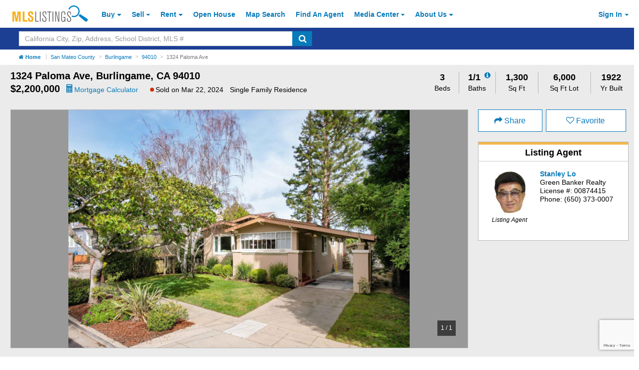

--- FILE ---
content_type: text/html; charset=utf-8
request_url: https://www.mlslistings.com/property/nearbyschools/37.587736/-122.368306
body_size: 2643
content:


<!-- Views/Partial/Details/_SchoolRatings.cshtml -->
<div class="row py-2">
        <div class="col-xs-12 mb-1">
            <h4 id="schools" class="font-weight-bold">School Ratings</h4>
        </div>

        <!-- Assigned Schools -->

        <div class="col-xs-12 hidden">
            <div class="col-xs-12 px-0">
                <div class="card card-block w-100 mb-0 no-border-bottom">
                    <div class="row">
                        <div class="col-xs-12">
                            <h5 class="card-title text-muted font-size-lg line-height-lgr font-weight-bold">Assigned Schools</h5>
                        </div>
                        <div class="col-xs-12">
                            <p>...</p>
                        </div>
                    </div>
                </div>
            </div>
        </div>

        <!-- Nearby Schools -->

<div class="col-xs-12">
    <div class="col-xs-12 px-0">
        <div class="card card-block school-block w-100 mb-0 px-0 pb-50 pt-2 pos-relative">
            <span class="school-disclosure pos-absolute font-italic font-size-sm">
                School data provided by <a class="font-weight-bold" href="http://www.greatschools.org" target="_blank" aria-label="GreatSchools.org (Open in a New Window)">GreatSchools.org</a>
                <i class="search-warning fa fa-info-circle fa-with-bg font-size-base text-primary" aria-hidden="true" data-toggle="modal" data-target="#schoolRatings" title="GreatSchools About Summary Rating"></i>
            </span>
            <div class="row">
                <div class="col-xs-12">
                    <h5 class="card-title text-muted font-size-lg line-height-lgr pl-2">Nearby Schools</h5>
                </div>
                <div class="col-xs-12">

                    <table class="table table-small school-table mb-0" summary="List of Nearby Schools">
                        <thead>
                            <tr>
                                <th class="pl-2">Schools</th>
                                <th class="pl-0">Type</th>
                                <th class="pl-0">Grades</th>
                                <th class="pl-0">Distance</th>
                                <th class="text-xs-center">Rating</th>
                            </tr>
                        </thead>
                        <tbody>

                                    <tr class="school-row">
                                        <td class="p-0 pl-2"><a class="ga-tracker" data-eventlabel="desktop" data-eventcategory="Schools" data-eventaction="click-for-details" href="https://www.greatschools.org/california/burlingame/6848-Lincoln-Elementary-School/" rel="nofollow" target="_blank" aria-label="Lincoln Elementary School (Open in a New Window)">Lincoln Elementary School</a></td>
                                        <td class="p-0 text-capitalize">public</td>
                                        <td class="p-0">K-5</td>
                                        <td class="p-0">0.55 mi</td>
                                        <td class="p-0 text-xs-center">
                                            <span class="rating">8 </span>
                                        </td>
                                    </tr>
                                    <tr class="school-row">
                                        <td class="p-0 pl-2"><a class="ga-tracker" data-eventlabel="desktop" data-eventcategory="Schools" data-eventaction="click-for-details" href="https://www.greatschools.org/california/burlingame/25049-Bsd-Preschool/" rel="nofollow" target="_blank" aria-label="BSD Preschool (Open in a New Window)">BSD Preschool</a></td>
                                        <td class="p-0 text-capitalize">public</td>
                                        <td class="p-0">UG</td>
                                        <td class="p-0">0.57 mi</td>
                                        <td class="p-0 text-xs-center">
                                            <span class="">N/A </span>
                                        </td>
                                    </tr>
                                    <tr class="school-row">
                                        <td class="p-0 pl-2"><a class="ga-tracker" data-eventlabel="desktop" data-eventcategory="Schools" data-eventaction="click-for-details" href="https://www.greatschools.org/california/burlingame/6850-Roosevelt-Elementary-School/" rel="nofollow" target="_blank" aria-label="Roosevelt Elementary School (Open in a New Window)">Roosevelt Elementary School</a></td>
                                        <td class="p-0 text-capitalize">public</td>
                                        <td class="p-0">K-5</td>
                                        <td class="p-0">0.58 mi</td>
                                        <td class="p-0 text-xs-center">
                                            <span class="rating">7 </span>
                                        </td>
                                    </tr>
                                    <tr class="school-row">
                                        <td class="p-0 pl-2"><a class="ga-tracker" data-eventlabel="desktop" data-eventcategory="Schools" data-eventaction="click-for-details" href="https://www.greatschools.org/california/san-bruno/31142-Peninsula-High/" rel="nofollow" target="_blank" aria-label="Peninsula High (Open in a New Window)">Peninsula High</a></td>
                                        <td class="p-0 text-capitalize">public</td>
                                        <td class="p-0">9-12</td>
                                        <td class="p-0">0.70 mi</td>
                                        <td class="p-0 text-xs-center">
                                            <span class="">N/A </span>
                                        </td>
                                    </tr>
                                    <tr class="school-row">
                                        <td class="p-0 pl-2"><a class="ga-tracker" data-eventlabel="desktop" data-eventcategory="Schools" data-eventaction="click-for-details" href="https://www.greatschools.org/california/san-bruno/32726-Peninsula-High-Continuation/" rel="nofollow" target="_blank" aria-label="Peninsula High (Continuation) (Open in a New Window)">Peninsula High (Continuation)</a></td>
                                        <td class="p-0 text-capitalize">public</td>
                                        <td class="p-0">9-12</td>
                                        <td class="p-0">0.70 mi</td>
                                        <td class="p-0 text-xs-center">
                                            <span class="rating">4 </span>
                                        </td>
                                    </tr>
                                    <tr class="school-row">
                                        <td class="p-0 pl-2"><a class="ga-tracker" data-eventlabel="desktop" data-eventcategory="Schools" data-eventaction="click-for-details" href="https://www.greatschools.org/california/burlingame/6849-McKinley-Elementary-School/" rel="nofollow" target="_blank" aria-label="McKinley Elementary School (Open in a New Window)">McKinley Elementary School</a></td>
                                        <td class="p-0 text-capitalize">public</td>
                                        <td class="p-0">K-5</td>
                                        <td class="p-0">0.84 mi</td>
                                        <td class="p-0 text-xs-center">
                                            <span class="rating">7 </span>
                                        </td>
                                    </tr>
                                    <tr class="school-row">
                                        <td class="p-0 pl-2"><a class="ga-tracker" data-eventlabel="desktop" data-eventcategory="Schools" data-eventaction="click-for-details" href="https://www.greatschools.org/california/burlingame/6846-Burlingame-Intermediate-School/" rel="nofollow" target="_blank" aria-label="Burlingame Intermediate School (Open in a New Window)">Burlingame Intermediate School</a></td>
                                        <td class="p-0 text-capitalize">public</td>
                                        <td class="p-0">6-8</td>
                                        <td class="p-0">0.97 mi</td>
                                        <td class="p-0 text-xs-center">
                                            <span class="rating">8 </span>
                                        </td>
                                    </tr>
                                    <tr class="school-row">
                                        <td class="p-0 pl-2"><a class="ga-tracker" data-eventlabel="desktop" data-eventcategory="Schools" data-eventaction="click-for-details" href="https://www.greatschools.org/california/burlingame/32319-Hoover-Elementary/" rel="nofollow" target="_blank" aria-label="Hoover Elementary (Open in a New Window)">Hoover Elementary</a></td>
                                        <td class="p-0 text-capitalize">public</td>
                                        <td class="p-0">K-5</td>
                                        <td class="p-0">1.02 mi</td>
                                        <td class="p-0 text-xs-center">
                                            <span class="rating">8 </span>
                                        </td>
                                    </tr>
                                    <tr class="school-row">
                                        <td class="p-0 pl-2"><a class="ga-tracker" data-eventlabel="desktop" data-eventcategory="Schools" data-eventaction="click-for-details" href="https://www.greatschools.org/california/burlingame/6847-Franklin-Elementary-School/" rel="nofollow" target="_blank" aria-label="Franklin Elementary School (Open in a New Window)">Franklin Elementary School</a></td>
                                        <td class="p-0 text-capitalize">public</td>
                                        <td class="p-0">K-5</td>
                                        <td class="p-0">1.12 mi</td>
                                        <td class="p-0 text-xs-center">
                                            <span class="rating">8 </span>
                                        </td>
                                    </tr>
                                    <tr class="school-row">
                                        <td class="p-0 pl-2"><a class="ga-tracker" data-eventlabel="desktop" data-eventcategory="Schools" data-eventaction="click-for-details" href="https://www.greatschools.org/california/burlingame/6976-Burlingame-High-School/" rel="nofollow" target="_blank" aria-label="Burlingame High School (Open in a New Window)">Burlingame High School</a></td>
                                        <td class="p-0 text-capitalize">public</td>
                                        <td class="p-0">9-12</td>
                                        <td class="p-0">1.24 mi</td>
                                        <td class="p-0 text-xs-center">
                                            <span class="rating">10 </span>
                                        </td>
                                    </tr>
                                    <tr class="school-row">
                                        <td class="p-0 pl-2"><a class="ga-tracker" data-eventlabel="desktop" data-eventcategory="Schools" data-eventaction="click-for-details" href="https://www.greatschools.org/california/millbrae/6907-Spring-Valley-Elementary-School/" rel="nofollow" target="_blank" aria-label="Spring Valley Elementary School (Open in a New Window)">Spring Valley Elementary School</a></td>
                                        <td class="p-0 text-capitalize">public</td>
                                        <td class="p-0">K-5</td>
                                        <td class="p-0">1.26 mi</td>
                                        <td class="p-0 text-xs-center">
                                            <span class="rating">7 </span>
                                        </td>
                                    </tr>
                                    <tr class="school-row">
                                        <td class="p-0 pl-2"><a class="ga-tracker" data-eventlabel="desktop" data-eventcategory="Schools" data-eventaction="click-for-details" href="https://www.greatschools.org/california/millbrae/6979-Mills-High-School/" rel="nofollow" target="_blank" aria-label="Mills High School (Open in a New Window)">Mills High School</a></td>
                                        <td class="p-0 text-capitalize">public</td>
                                        <td class="p-0">9-12</td>
                                        <td class="p-0">1.28 mi</td>
                                        <td class="p-0 text-xs-center">
                                            <span class="rating">10 </span>
                                        </td>
                                    </tr>
                                    <tr class="school-row">
                                        <td class="p-0 pl-2"><a class="ga-tracker" data-eventlabel="desktop" data-eventcategory="Schools" data-eventaction="click-for-details" href="https://www.greatschools.org/california/hillsborough/6860-North-Hillsborough-School/" rel="nofollow" target="_blank" aria-label="North Hillsborough School (Open in a New Window)">North Hillsborough School</a></td>
                                        <td class="p-0 text-capitalize">public</td>
                                        <td class="p-0">K-5</td>
                                        <td class="p-0">1.33 mi</td>
                                        <td class="p-0 text-xs-center">
                                            <span class="rating">8 </span>
                                        </td>
                                    </tr>
                                    <tr class="school-row">
                                        <td class="p-0 pl-2"><a class="ga-tracker" data-eventlabel="desktop" data-eventcategory="Schools" data-eventaction="click-for-details" href="https://www.greatschools.org/california/hillsborough/6859-Crocker-Middle-School/" rel="nofollow" target="_blank" aria-label="Crocker Middle School (Open in a New Window)">Crocker Middle School</a></td>
                                        <td class="p-0 text-capitalize">public</td>
                                        <td class="p-0">6-8</td>
                                        <td class="p-0">1.52 mi</td>
                                        <td class="p-0 text-xs-center">
                                            <span class="rating">8 </span>
                                        </td>
                                    </tr>
                                    <tr class="school-row">
                                        <td class="p-0 pl-2"><a class="ga-tracker" data-eventlabel="desktop" data-eventcategory="Schools" data-eventaction="click-for-details" href="https://www.greatschools.org/california/burlingame/6851-Washington-Elementary-School/" rel="nofollow" target="_blank" aria-label="Washington Elementary School (Open in a New Window)">Washington Elementary School</a></td>
                                        <td class="p-0 text-capitalize">public</td>
                                        <td class="p-0">K-5</td>
                                        <td class="p-0">1.59 mi</td>
                                        <td class="p-0 text-xs-center">
                                            <span class="rating">7 </span>
                                        </td>
                                    </tr>
                                    <tr class="school-row">
                                        <td class="p-0 pl-2"><a class="ga-tracker" data-eventlabel="desktop" data-eventcategory="Schools" data-eventaction="click-for-details" href="https://www.greatschools.org/california/san-mateo/6971-San-Mateo-Park-Elementary-School/" rel="nofollow" target="_blank" aria-label="San Mateo Park Elementary School (Open in a New Window)">San Mateo Park Elementary School</a></td>
                                        <td class="p-0 text-capitalize">public</td>
                                        <td class="p-0">K-5</td>
                                        <td class="p-0">1.91 mi</td>
                                        <td class="p-0 text-xs-center">
                                            <span class="rating">3 </span>
                                        </td>
                                    </tr>
                                    <tr class="school-row">
                                        <td class="p-0 pl-2"><a class="ga-tracker" data-eventlabel="desktop" data-eventcategory="Schools" data-eventaction="click-for-details" href="https://www.greatschools.org/california/millbrae/6908-Taylor-Middle-School/" rel="nofollow" target="_blank" aria-label="Taylor Middle School (Open in a New Window)">Taylor Middle School</a></td>
                                        <td class="p-0 text-capitalize">public</td>
                                        <td class="p-0">6-8</td>
                                        <td class="p-0">2.05 mi</td>
                                        <td class="p-0 text-xs-center">
                                            <span class="rating">7 </span>
                                        </td>
                                    </tr>
                                    <tr class="school-row">
                                        <td class="p-0 pl-2"><a class="ga-tracker" data-eventlabel="desktop" data-eventcategory="Schools" data-eventaction="click-for-details" href="https://www.greatschools.org/california/san-mateo/6981-San-Mateo-High-School/" rel="nofollow" target="_blank" aria-label="San Mateo High School (Open in a New Window)">San Mateo High School</a></td>
                                        <td class="p-0 text-capitalize">public</td>
                                        <td class="p-0">9-12</td>
                                        <td class="p-0">2.26 mi</td>
                                        <td class="p-0 text-xs-center">
                                            <span class="rating">9 </span>
                                        </td>
                                    </tr>
                                    <tr class="school-row">
                                        <td class="p-0 pl-2"><a class="ga-tracker" data-eventlabel="desktop" data-eventcategory="Schools" data-eventaction="click-for-details" href="https://www.greatschools.org/california/san-mateo/14763-San-Mateo-Adult/" rel="nofollow" target="_blank" aria-label="San Mateo Adult (Open in a New Window)">San Mateo Adult</a></td>
                                        <td class="p-0 text-capitalize">public</td>
                                        <td class="p-0">UG</td>
                                        <td class="p-0">2.29 mi</td>
                                        <td class="p-0 text-xs-center">
                                            <span class="">N/A </span>
                                        </td>
                                    </tr>
                                    <tr class="school-row">
                                        <td class="p-0 pl-2"><a class="ga-tracker" data-eventlabel="desktop" data-eventcategory="Schools" data-eventaction="click-for-details" href="https://www.greatschools.org/california/millbrae/6904-Green-Hills-Elementary-School/" rel="nofollow" target="_blank" aria-label="Green Hills Elementary School (Open in a New Window)">Green Hills Elementary School</a></td>
                                        <td class="p-0 text-capitalize">public</td>
                                        <td class="p-0">K-5</td>
                                        <td class="p-0">2.35 mi</td>
                                        <td class="p-0 text-xs-center">
                                            <span class="rating">9 </span>
                                        </td>
                                    </tr>

                        </tbody>
                    </table>
                </div>
            </div>
        </div>
    </div>
</div>

<div id="schoolRatings" class="modal fade" tabindex="-1" role="dialog" aria-hidden="true">
    <div class="modal-dialog modal-contact">
        <div class="modal-content pos-relative">
        <span class="pos-absolute close-modal-contact" data-dismiss="modal" aria-label="Close">&times;</span>
        <div class="card mb-0">
            <div class="card-block top pb-1 pt-2 modal-header">
                <h5 class="card-title text-xs-left m-0">About Summary Rating</h5>
            </div>

                <div class="card-block bottom pb-2">
                    <p>The GreatSchools Rating helps parents compare schools within a state based on a variety of school quality indicators and provides a helpful picture of how effectively each school serves all of its students. Ratings are on a scale of 1 (below average) to 10 (above average) and can include test scores, college readiness, academic progress, advanced courses, equity, discipline and attendance data. We also advise parents to visit schools, consider other information on school performance and programs, and consider family needs as part of the school selection process.</p>
                </div>
            </div>
            <div class="modal-footer">
                <a class="btn btn-primary btn-large" target="_blank" href="https://www.greatschools.org/gk/ratings/" aria-label="Learn More Details About School Ratings (Open in a New Window)">Learn more</a>
            </div>
        </div>
        
    </div>
</div>



</div>


--- FILE ---
content_type: text/html; charset=utf-8
request_url: https://www.google.com/recaptcha/api2/anchor?ar=1&k=6LejoHQUAAAAAKOD8I5YW4_W0ROs4W9tOENTmfmR&co=aHR0cHM6Ly93d3cubWxzbGlzdGluZ3MuY29tOjQ0Mw..&hl=en&v=PoyoqOPhxBO7pBk68S4YbpHZ&size=invisible&anchor-ms=20000&execute-ms=30000&cb=166awrtqij1s
body_size: 48611
content:
<!DOCTYPE HTML><html dir="ltr" lang="en"><head><meta http-equiv="Content-Type" content="text/html; charset=UTF-8">
<meta http-equiv="X-UA-Compatible" content="IE=edge">
<title>reCAPTCHA</title>
<style type="text/css">
/* cyrillic-ext */
@font-face {
  font-family: 'Roboto';
  font-style: normal;
  font-weight: 400;
  font-stretch: 100%;
  src: url(//fonts.gstatic.com/s/roboto/v48/KFO7CnqEu92Fr1ME7kSn66aGLdTylUAMa3GUBHMdazTgWw.woff2) format('woff2');
  unicode-range: U+0460-052F, U+1C80-1C8A, U+20B4, U+2DE0-2DFF, U+A640-A69F, U+FE2E-FE2F;
}
/* cyrillic */
@font-face {
  font-family: 'Roboto';
  font-style: normal;
  font-weight: 400;
  font-stretch: 100%;
  src: url(//fonts.gstatic.com/s/roboto/v48/KFO7CnqEu92Fr1ME7kSn66aGLdTylUAMa3iUBHMdazTgWw.woff2) format('woff2');
  unicode-range: U+0301, U+0400-045F, U+0490-0491, U+04B0-04B1, U+2116;
}
/* greek-ext */
@font-face {
  font-family: 'Roboto';
  font-style: normal;
  font-weight: 400;
  font-stretch: 100%;
  src: url(//fonts.gstatic.com/s/roboto/v48/KFO7CnqEu92Fr1ME7kSn66aGLdTylUAMa3CUBHMdazTgWw.woff2) format('woff2');
  unicode-range: U+1F00-1FFF;
}
/* greek */
@font-face {
  font-family: 'Roboto';
  font-style: normal;
  font-weight: 400;
  font-stretch: 100%;
  src: url(//fonts.gstatic.com/s/roboto/v48/KFO7CnqEu92Fr1ME7kSn66aGLdTylUAMa3-UBHMdazTgWw.woff2) format('woff2');
  unicode-range: U+0370-0377, U+037A-037F, U+0384-038A, U+038C, U+038E-03A1, U+03A3-03FF;
}
/* math */
@font-face {
  font-family: 'Roboto';
  font-style: normal;
  font-weight: 400;
  font-stretch: 100%;
  src: url(//fonts.gstatic.com/s/roboto/v48/KFO7CnqEu92Fr1ME7kSn66aGLdTylUAMawCUBHMdazTgWw.woff2) format('woff2');
  unicode-range: U+0302-0303, U+0305, U+0307-0308, U+0310, U+0312, U+0315, U+031A, U+0326-0327, U+032C, U+032F-0330, U+0332-0333, U+0338, U+033A, U+0346, U+034D, U+0391-03A1, U+03A3-03A9, U+03B1-03C9, U+03D1, U+03D5-03D6, U+03F0-03F1, U+03F4-03F5, U+2016-2017, U+2034-2038, U+203C, U+2040, U+2043, U+2047, U+2050, U+2057, U+205F, U+2070-2071, U+2074-208E, U+2090-209C, U+20D0-20DC, U+20E1, U+20E5-20EF, U+2100-2112, U+2114-2115, U+2117-2121, U+2123-214F, U+2190, U+2192, U+2194-21AE, U+21B0-21E5, U+21F1-21F2, U+21F4-2211, U+2213-2214, U+2216-22FF, U+2308-230B, U+2310, U+2319, U+231C-2321, U+2336-237A, U+237C, U+2395, U+239B-23B7, U+23D0, U+23DC-23E1, U+2474-2475, U+25AF, U+25B3, U+25B7, U+25BD, U+25C1, U+25CA, U+25CC, U+25FB, U+266D-266F, U+27C0-27FF, U+2900-2AFF, U+2B0E-2B11, U+2B30-2B4C, U+2BFE, U+3030, U+FF5B, U+FF5D, U+1D400-1D7FF, U+1EE00-1EEFF;
}
/* symbols */
@font-face {
  font-family: 'Roboto';
  font-style: normal;
  font-weight: 400;
  font-stretch: 100%;
  src: url(//fonts.gstatic.com/s/roboto/v48/KFO7CnqEu92Fr1ME7kSn66aGLdTylUAMaxKUBHMdazTgWw.woff2) format('woff2');
  unicode-range: U+0001-000C, U+000E-001F, U+007F-009F, U+20DD-20E0, U+20E2-20E4, U+2150-218F, U+2190, U+2192, U+2194-2199, U+21AF, U+21E6-21F0, U+21F3, U+2218-2219, U+2299, U+22C4-22C6, U+2300-243F, U+2440-244A, U+2460-24FF, U+25A0-27BF, U+2800-28FF, U+2921-2922, U+2981, U+29BF, U+29EB, U+2B00-2BFF, U+4DC0-4DFF, U+FFF9-FFFB, U+10140-1018E, U+10190-1019C, U+101A0, U+101D0-101FD, U+102E0-102FB, U+10E60-10E7E, U+1D2C0-1D2D3, U+1D2E0-1D37F, U+1F000-1F0FF, U+1F100-1F1AD, U+1F1E6-1F1FF, U+1F30D-1F30F, U+1F315, U+1F31C, U+1F31E, U+1F320-1F32C, U+1F336, U+1F378, U+1F37D, U+1F382, U+1F393-1F39F, U+1F3A7-1F3A8, U+1F3AC-1F3AF, U+1F3C2, U+1F3C4-1F3C6, U+1F3CA-1F3CE, U+1F3D4-1F3E0, U+1F3ED, U+1F3F1-1F3F3, U+1F3F5-1F3F7, U+1F408, U+1F415, U+1F41F, U+1F426, U+1F43F, U+1F441-1F442, U+1F444, U+1F446-1F449, U+1F44C-1F44E, U+1F453, U+1F46A, U+1F47D, U+1F4A3, U+1F4B0, U+1F4B3, U+1F4B9, U+1F4BB, U+1F4BF, U+1F4C8-1F4CB, U+1F4D6, U+1F4DA, U+1F4DF, U+1F4E3-1F4E6, U+1F4EA-1F4ED, U+1F4F7, U+1F4F9-1F4FB, U+1F4FD-1F4FE, U+1F503, U+1F507-1F50B, U+1F50D, U+1F512-1F513, U+1F53E-1F54A, U+1F54F-1F5FA, U+1F610, U+1F650-1F67F, U+1F687, U+1F68D, U+1F691, U+1F694, U+1F698, U+1F6AD, U+1F6B2, U+1F6B9-1F6BA, U+1F6BC, U+1F6C6-1F6CF, U+1F6D3-1F6D7, U+1F6E0-1F6EA, U+1F6F0-1F6F3, U+1F6F7-1F6FC, U+1F700-1F7FF, U+1F800-1F80B, U+1F810-1F847, U+1F850-1F859, U+1F860-1F887, U+1F890-1F8AD, U+1F8B0-1F8BB, U+1F8C0-1F8C1, U+1F900-1F90B, U+1F93B, U+1F946, U+1F984, U+1F996, U+1F9E9, U+1FA00-1FA6F, U+1FA70-1FA7C, U+1FA80-1FA89, U+1FA8F-1FAC6, U+1FACE-1FADC, U+1FADF-1FAE9, U+1FAF0-1FAF8, U+1FB00-1FBFF;
}
/* vietnamese */
@font-face {
  font-family: 'Roboto';
  font-style: normal;
  font-weight: 400;
  font-stretch: 100%;
  src: url(//fonts.gstatic.com/s/roboto/v48/KFO7CnqEu92Fr1ME7kSn66aGLdTylUAMa3OUBHMdazTgWw.woff2) format('woff2');
  unicode-range: U+0102-0103, U+0110-0111, U+0128-0129, U+0168-0169, U+01A0-01A1, U+01AF-01B0, U+0300-0301, U+0303-0304, U+0308-0309, U+0323, U+0329, U+1EA0-1EF9, U+20AB;
}
/* latin-ext */
@font-face {
  font-family: 'Roboto';
  font-style: normal;
  font-weight: 400;
  font-stretch: 100%;
  src: url(//fonts.gstatic.com/s/roboto/v48/KFO7CnqEu92Fr1ME7kSn66aGLdTylUAMa3KUBHMdazTgWw.woff2) format('woff2');
  unicode-range: U+0100-02BA, U+02BD-02C5, U+02C7-02CC, U+02CE-02D7, U+02DD-02FF, U+0304, U+0308, U+0329, U+1D00-1DBF, U+1E00-1E9F, U+1EF2-1EFF, U+2020, U+20A0-20AB, U+20AD-20C0, U+2113, U+2C60-2C7F, U+A720-A7FF;
}
/* latin */
@font-face {
  font-family: 'Roboto';
  font-style: normal;
  font-weight: 400;
  font-stretch: 100%;
  src: url(//fonts.gstatic.com/s/roboto/v48/KFO7CnqEu92Fr1ME7kSn66aGLdTylUAMa3yUBHMdazQ.woff2) format('woff2');
  unicode-range: U+0000-00FF, U+0131, U+0152-0153, U+02BB-02BC, U+02C6, U+02DA, U+02DC, U+0304, U+0308, U+0329, U+2000-206F, U+20AC, U+2122, U+2191, U+2193, U+2212, U+2215, U+FEFF, U+FFFD;
}
/* cyrillic-ext */
@font-face {
  font-family: 'Roboto';
  font-style: normal;
  font-weight: 500;
  font-stretch: 100%;
  src: url(//fonts.gstatic.com/s/roboto/v48/KFO7CnqEu92Fr1ME7kSn66aGLdTylUAMa3GUBHMdazTgWw.woff2) format('woff2');
  unicode-range: U+0460-052F, U+1C80-1C8A, U+20B4, U+2DE0-2DFF, U+A640-A69F, U+FE2E-FE2F;
}
/* cyrillic */
@font-face {
  font-family: 'Roboto';
  font-style: normal;
  font-weight: 500;
  font-stretch: 100%;
  src: url(//fonts.gstatic.com/s/roboto/v48/KFO7CnqEu92Fr1ME7kSn66aGLdTylUAMa3iUBHMdazTgWw.woff2) format('woff2');
  unicode-range: U+0301, U+0400-045F, U+0490-0491, U+04B0-04B1, U+2116;
}
/* greek-ext */
@font-face {
  font-family: 'Roboto';
  font-style: normal;
  font-weight: 500;
  font-stretch: 100%;
  src: url(//fonts.gstatic.com/s/roboto/v48/KFO7CnqEu92Fr1ME7kSn66aGLdTylUAMa3CUBHMdazTgWw.woff2) format('woff2');
  unicode-range: U+1F00-1FFF;
}
/* greek */
@font-face {
  font-family: 'Roboto';
  font-style: normal;
  font-weight: 500;
  font-stretch: 100%;
  src: url(//fonts.gstatic.com/s/roboto/v48/KFO7CnqEu92Fr1ME7kSn66aGLdTylUAMa3-UBHMdazTgWw.woff2) format('woff2');
  unicode-range: U+0370-0377, U+037A-037F, U+0384-038A, U+038C, U+038E-03A1, U+03A3-03FF;
}
/* math */
@font-face {
  font-family: 'Roboto';
  font-style: normal;
  font-weight: 500;
  font-stretch: 100%;
  src: url(//fonts.gstatic.com/s/roboto/v48/KFO7CnqEu92Fr1ME7kSn66aGLdTylUAMawCUBHMdazTgWw.woff2) format('woff2');
  unicode-range: U+0302-0303, U+0305, U+0307-0308, U+0310, U+0312, U+0315, U+031A, U+0326-0327, U+032C, U+032F-0330, U+0332-0333, U+0338, U+033A, U+0346, U+034D, U+0391-03A1, U+03A3-03A9, U+03B1-03C9, U+03D1, U+03D5-03D6, U+03F0-03F1, U+03F4-03F5, U+2016-2017, U+2034-2038, U+203C, U+2040, U+2043, U+2047, U+2050, U+2057, U+205F, U+2070-2071, U+2074-208E, U+2090-209C, U+20D0-20DC, U+20E1, U+20E5-20EF, U+2100-2112, U+2114-2115, U+2117-2121, U+2123-214F, U+2190, U+2192, U+2194-21AE, U+21B0-21E5, U+21F1-21F2, U+21F4-2211, U+2213-2214, U+2216-22FF, U+2308-230B, U+2310, U+2319, U+231C-2321, U+2336-237A, U+237C, U+2395, U+239B-23B7, U+23D0, U+23DC-23E1, U+2474-2475, U+25AF, U+25B3, U+25B7, U+25BD, U+25C1, U+25CA, U+25CC, U+25FB, U+266D-266F, U+27C0-27FF, U+2900-2AFF, U+2B0E-2B11, U+2B30-2B4C, U+2BFE, U+3030, U+FF5B, U+FF5D, U+1D400-1D7FF, U+1EE00-1EEFF;
}
/* symbols */
@font-face {
  font-family: 'Roboto';
  font-style: normal;
  font-weight: 500;
  font-stretch: 100%;
  src: url(//fonts.gstatic.com/s/roboto/v48/KFO7CnqEu92Fr1ME7kSn66aGLdTylUAMaxKUBHMdazTgWw.woff2) format('woff2');
  unicode-range: U+0001-000C, U+000E-001F, U+007F-009F, U+20DD-20E0, U+20E2-20E4, U+2150-218F, U+2190, U+2192, U+2194-2199, U+21AF, U+21E6-21F0, U+21F3, U+2218-2219, U+2299, U+22C4-22C6, U+2300-243F, U+2440-244A, U+2460-24FF, U+25A0-27BF, U+2800-28FF, U+2921-2922, U+2981, U+29BF, U+29EB, U+2B00-2BFF, U+4DC0-4DFF, U+FFF9-FFFB, U+10140-1018E, U+10190-1019C, U+101A0, U+101D0-101FD, U+102E0-102FB, U+10E60-10E7E, U+1D2C0-1D2D3, U+1D2E0-1D37F, U+1F000-1F0FF, U+1F100-1F1AD, U+1F1E6-1F1FF, U+1F30D-1F30F, U+1F315, U+1F31C, U+1F31E, U+1F320-1F32C, U+1F336, U+1F378, U+1F37D, U+1F382, U+1F393-1F39F, U+1F3A7-1F3A8, U+1F3AC-1F3AF, U+1F3C2, U+1F3C4-1F3C6, U+1F3CA-1F3CE, U+1F3D4-1F3E0, U+1F3ED, U+1F3F1-1F3F3, U+1F3F5-1F3F7, U+1F408, U+1F415, U+1F41F, U+1F426, U+1F43F, U+1F441-1F442, U+1F444, U+1F446-1F449, U+1F44C-1F44E, U+1F453, U+1F46A, U+1F47D, U+1F4A3, U+1F4B0, U+1F4B3, U+1F4B9, U+1F4BB, U+1F4BF, U+1F4C8-1F4CB, U+1F4D6, U+1F4DA, U+1F4DF, U+1F4E3-1F4E6, U+1F4EA-1F4ED, U+1F4F7, U+1F4F9-1F4FB, U+1F4FD-1F4FE, U+1F503, U+1F507-1F50B, U+1F50D, U+1F512-1F513, U+1F53E-1F54A, U+1F54F-1F5FA, U+1F610, U+1F650-1F67F, U+1F687, U+1F68D, U+1F691, U+1F694, U+1F698, U+1F6AD, U+1F6B2, U+1F6B9-1F6BA, U+1F6BC, U+1F6C6-1F6CF, U+1F6D3-1F6D7, U+1F6E0-1F6EA, U+1F6F0-1F6F3, U+1F6F7-1F6FC, U+1F700-1F7FF, U+1F800-1F80B, U+1F810-1F847, U+1F850-1F859, U+1F860-1F887, U+1F890-1F8AD, U+1F8B0-1F8BB, U+1F8C0-1F8C1, U+1F900-1F90B, U+1F93B, U+1F946, U+1F984, U+1F996, U+1F9E9, U+1FA00-1FA6F, U+1FA70-1FA7C, U+1FA80-1FA89, U+1FA8F-1FAC6, U+1FACE-1FADC, U+1FADF-1FAE9, U+1FAF0-1FAF8, U+1FB00-1FBFF;
}
/* vietnamese */
@font-face {
  font-family: 'Roboto';
  font-style: normal;
  font-weight: 500;
  font-stretch: 100%;
  src: url(//fonts.gstatic.com/s/roboto/v48/KFO7CnqEu92Fr1ME7kSn66aGLdTylUAMa3OUBHMdazTgWw.woff2) format('woff2');
  unicode-range: U+0102-0103, U+0110-0111, U+0128-0129, U+0168-0169, U+01A0-01A1, U+01AF-01B0, U+0300-0301, U+0303-0304, U+0308-0309, U+0323, U+0329, U+1EA0-1EF9, U+20AB;
}
/* latin-ext */
@font-face {
  font-family: 'Roboto';
  font-style: normal;
  font-weight: 500;
  font-stretch: 100%;
  src: url(//fonts.gstatic.com/s/roboto/v48/KFO7CnqEu92Fr1ME7kSn66aGLdTylUAMa3KUBHMdazTgWw.woff2) format('woff2');
  unicode-range: U+0100-02BA, U+02BD-02C5, U+02C7-02CC, U+02CE-02D7, U+02DD-02FF, U+0304, U+0308, U+0329, U+1D00-1DBF, U+1E00-1E9F, U+1EF2-1EFF, U+2020, U+20A0-20AB, U+20AD-20C0, U+2113, U+2C60-2C7F, U+A720-A7FF;
}
/* latin */
@font-face {
  font-family: 'Roboto';
  font-style: normal;
  font-weight: 500;
  font-stretch: 100%;
  src: url(//fonts.gstatic.com/s/roboto/v48/KFO7CnqEu92Fr1ME7kSn66aGLdTylUAMa3yUBHMdazQ.woff2) format('woff2');
  unicode-range: U+0000-00FF, U+0131, U+0152-0153, U+02BB-02BC, U+02C6, U+02DA, U+02DC, U+0304, U+0308, U+0329, U+2000-206F, U+20AC, U+2122, U+2191, U+2193, U+2212, U+2215, U+FEFF, U+FFFD;
}
/* cyrillic-ext */
@font-face {
  font-family: 'Roboto';
  font-style: normal;
  font-weight: 900;
  font-stretch: 100%;
  src: url(//fonts.gstatic.com/s/roboto/v48/KFO7CnqEu92Fr1ME7kSn66aGLdTylUAMa3GUBHMdazTgWw.woff2) format('woff2');
  unicode-range: U+0460-052F, U+1C80-1C8A, U+20B4, U+2DE0-2DFF, U+A640-A69F, U+FE2E-FE2F;
}
/* cyrillic */
@font-face {
  font-family: 'Roboto';
  font-style: normal;
  font-weight: 900;
  font-stretch: 100%;
  src: url(//fonts.gstatic.com/s/roboto/v48/KFO7CnqEu92Fr1ME7kSn66aGLdTylUAMa3iUBHMdazTgWw.woff2) format('woff2');
  unicode-range: U+0301, U+0400-045F, U+0490-0491, U+04B0-04B1, U+2116;
}
/* greek-ext */
@font-face {
  font-family: 'Roboto';
  font-style: normal;
  font-weight: 900;
  font-stretch: 100%;
  src: url(//fonts.gstatic.com/s/roboto/v48/KFO7CnqEu92Fr1ME7kSn66aGLdTylUAMa3CUBHMdazTgWw.woff2) format('woff2');
  unicode-range: U+1F00-1FFF;
}
/* greek */
@font-face {
  font-family: 'Roboto';
  font-style: normal;
  font-weight: 900;
  font-stretch: 100%;
  src: url(//fonts.gstatic.com/s/roboto/v48/KFO7CnqEu92Fr1ME7kSn66aGLdTylUAMa3-UBHMdazTgWw.woff2) format('woff2');
  unicode-range: U+0370-0377, U+037A-037F, U+0384-038A, U+038C, U+038E-03A1, U+03A3-03FF;
}
/* math */
@font-face {
  font-family: 'Roboto';
  font-style: normal;
  font-weight: 900;
  font-stretch: 100%;
  src: url(//fonts.gstatic.com/s/roboto/v48/KFO7CnqEu92Fr1ME7kSn66aGLdTylUAMawCUBHMdazTgWw.woff2) format('woff2');
  unicode-range: U+0302-0303, U+0305, U+0307-0308, U+0310, U+0312, U+0315, U+031A, U+0326-0327, U+032C, U+032F-0330, U+0332-0333, U+0338, U+033A, U+0346, U+034D, U+0391-03A1, U+03A3-03A9, U+03B1-03C9, U+03D1, U+03D5-03D6, U+03F0-03F1, U+03F4-03F5, U+2016-2017, U+2034-2038, U+203C, U+2040, U+2043, U+2047, U+2050, U+2057, U+205F, U+2070-2071, U+2074-208E, U+2090-209C, U+20D0-20DC, U+20E1, U+20E5-20EF, U+2100-2112, U+2114-2115, U+2117-2121, U+2123-214F, U+2190, U+2192, U+2194-21AE, U+21B0-21E5, U+21F1-21F2, U+21F4-2211, U+2213-2214, U+2216-22FF, U+2308-230B, U+2310, U+2319, U+231C-2321, U+2336-237A, U+237C, U+2395, U+239B-23B7, U+23D0, U+23DC-23E1, U+2474-2475, U+25AF, U+25B3, U+25B7, U+25BD, U+25C1, U+25CA, U+25CC, U+25FB, U+266D-266F, U+27C0-27FF, U+2900-2AFF, U+2B0E-2B11, U+2B30-2B4C, U+2BFE, U+3030, U+FF5B, U+FF5D, U+1D400-1D7FF, U+1EE00-1EEFF;
}
/* symbols */
@font-face {
  font-family: 'Roboto';
  font-style: normal;
  font-weight: 900;
  font-stretch: 100%;
  src: url(//fonts.gstatic.com/s/roboto/v48/KFO7CnqEu92Fr1ME7kSn66aGLdTylUAMaxKUBHMdazTgWw.woff2) format('woff2');
  unicode-range: U+0001-000C, U+000E-001F, U+007F-009F, U+20DD-20E0, U+20E2-20E4, U+2150-218F, U+2190, U+2192, U+2194-2199, U+21AF, U+21E6-21F0, U+21F3, U+2218-2219, U+2299, U+22C4-22C6, U+2300-243F, U+2440-244A, U+2460-24FF, U+25A0-27BF, U+2800-28FF, U+2921-2922, U+2981, U+29BF, U+29EB, U+2B00-2BFF, U+4DC0-4DFF, U+FFF9-FFFB, U+10140-1018E, U+10190-1019C, U+101A0, U+101D0-101FD, U+102E0-102FB, U+10E60-10E7E, U+1D2C0-1D2D3, U+1D2E0-1D37F, U+1F000-1F0FF, U+1F100-1F1AD, U+1F1E6-1F1FF, U+1F30D-1F30F, U+1F315, U+1F31C, U+1F31E, U+1F320-1F32C, U+1F336, U+1F378, U+1F37D, U+1F382, U+1F393-1F39F, U+1F3A7-1F3A8, U+1F3AC-1F3AF, U+1F3C2, U+1F3C4-1F3C6, U+1F3CA-1F3CE, U+1F3D4-1F3E0, U+1F3ED, U+1F3F1-1F3F3, U+1F3F5-1F3F7, U+1F408, U+1F415, U+1F41F, U+1F426, U+1F43F, U+1F441-1F442, U+1F444, U+1F446-1F449, U+1F44C-1F44E, U+1F453, U+1F46A, U+1F47D, U+1F4A3, U+1F4B0, U+1F4B3, U+1F4B9, U+1F4BB, U+1F4BF, U+1F4C8-1F4CB, U+1F4D6, U+1F4DA, U+1F4DF, U+1F4E3-1F4E6, U+1F4EA-1F4ED, U+1F4F7, U+1F4F9-1F4FB, U+1F4FD-1F4FE, U+1F503, U+1F507-1F50B, U+1F50D, U+1F512-1F513, U+1F53E-1F54A, U+1F54F-1F5FA, U+1F610, U+1F650-1F67F, U+1F687, U+1F68D, U+1F691, U+1F694, U+1F698, U+1F6AD, U+1F6B2, U+1F6B9-1F6BA, U+1F6BC, U+1F6C6-1F6CF, U+1F6D3-1F6D7, U+1F6E0-1F6EA, U+1F6F0-1F6F3, U+1F6F7-1F6FC, U+1F700-1F7FF, U+1F800-1F80B, U+1F810-1F847, U+1F850-1F859, U+1F860-1F887, U+1F890-1F8AD, U+1F8B0-1F8BB, U+1F8C0-1F8C1, U+1F900-1F90B, U+1F93B, U+1F946, U+1F984, U+1F996, U+1F9E9, U+1FA00-1FA6F, U+1FA70-1FA7C, U+1FA80-1FA89, U+1FA8F-1FAC6, U+1FACE-1FADC, U+1FADF-1FAE9, U+1FAF0-1FAF8, U+1FB00-1FBFF;
}
/* vietnamese */
@font-face {
  font-family: 'Roboto';
  font-style: normal;
  font-weight: 900;
  font-stretch: 100%;
  src: url(//fonts.gstatic.com/s/roboto/v48/KFO7CnqEu92Fr1ME7kSn66aGLdTylUAMa3OUBHMdazTgWw.woff2) format('woff2');
  unicode-range: U+0102-0103, U+0110-0111, U+0128-0129, U+0168-0169, U+01A0-01A1, U+01AF-01B0, U+0300-0301, U+0303-0304, U+0308-0309, U+0323, U+0329, U+1EA0-1EF9, U+20AB;
}
/* latin-ext */
@font-face {
  font-family: 'Roboto';
  font-style: normal;
  font-weight: 900;
  font-stretch: 100%;
  src: url(//fonts.gstatic.com/s/roboto/v48/KFO7CnqEu92Fr1ME7kSn66aGLdTylUAMa3KUBHMdazTgWw.woff2) format('woff2');
  unicode-range: U+0100-02BA, U+02BD-02C5, U+02C7-02CC, U+02CE-02D7, U+02DD-02FF, U+0304, U+0308, U+0329, U+1D00-1DBF, U+1E00-1E9F, U+1EF2-1EFF, U+2020, U+20A0-20AB, U+20AD-20C0, U+2113, U+2C60-2C7F, U+A720-A7FF;
}
/* latin */
@font-face {
  font-family: 'Roboto';
  font-style: normal;
  font-weight: 900;
  font-stretch: 100%;
  src: url(//fonts.gstatic.com/s/roboto/v48/KFO7CnqEu92Fr1ME7kSn66aGLdTylUAMa3yUBHMdazQ.woff2) format('woff2');
  unicode-range: U+0000-00FF, U+0131, U+0152-0153, U+02BB-02BC, U+02C6, U+02DA, U+02DC, U+0304, U+0308, U+0329, U+2000-206F, U+20AC, U+2122, U+2191, U+2193, U+2212, U+2215, U+FEFF, U+FFFD;
}

</style>
<link rel="stylesheet" type="text/css" href="https://www.gstatic.com/recaptcha/releases/PoyoqOPhxBO7pBk68S4YbpHZ/styles__ltr.css">
<script nonce="fIP2bLnnhfrz5qBiu4pfyQ" type="text/javascript">window['__recaptcha_api'] = 'https://www.google.com/recaptcha/api2/';</script>
<script type="text/javascript" src="https://www.gstatic.com/recaptcha/releases/PoyoqOPhxBO7pBk68S4YbpHZ/recaptcha__en.js" nonce="fIP2bLnnhfrz5qBiu4pfyQ">
      
    </script></head>
<body><div id="rc-anchor-alert" class="rc-anchor-alert"></div>
<input type="hidden" id="recaptcha-token" value="[base64]">
<script type="text/javascript" nonce="fIP2bLnnhfrz5qBiu4pfyQ">
      recaptcha.anchor.Main.init("[\x22ainput\x22,[\x22bgdata\x22,\x22\x22,\[base64]/[base64]/[base64]/[base64]/[base64]/[base64]/KGcoTywyNTMsTy5PKSxVRyhPLEMpKTpnKE8sMjUzLEMpLE8pKSxsKSksTykpfSxieT1mdW5jdGlvbihDLE8sdSxsKXtmb3IobD0odT1SKEMpLDApO08+MDtPLS0pbD1sPDw4fFooQyk7ZyhDLHUsbCl9LFVHPWZ1bmN0aW9uKEMsTyl7Qy5pLmxlbmd0aD4xMDQ/[base64]/[base64]/[base64]/[base64]/[base64]/[base64]/[base64]\\u003d\x22,\[base64]\\u003d\\u003d\x22,\x22woxew5haw5RGw7LDsMKuWsKUcMKEwpFHfixeS8O2aGIowqM7DlAJwo0XwrJkRj0ABSFRwqXDthbDkWjDq8Ohwpggw4nCkiTDmsOtb3vDpU5twrzCvjVfYS3Diz9Jw7jDtmcswpfCtcO7w5vDow/CmCLCm3RhTAQ4w63CqyYTwr7CtcO/worDiE8+wq8ILxXCgx94wqfDucOWBDHCn8OUSBPCjyLCmMOow7TCj8K+wrLDscO/bHDCiMKdBjUkHMKawrTDlwMoXXoHU8KVD8K3fGHChkvCuMOPcxnCisKzPcOcUcKWwrJBBsOlaMO/BSF6GcKWwrBEQ3DDocOyb8OuC8O1bFPDh8OYw6LClcOAPF3DkTNDw7cTw7PDkcKlw4JPwqhGw7PCk8OkwpsRw7ovw7o/w7LCi8KhwoXDnQLCqcODPzPDm3DCoBTDlw/CjsOOJsOeAcOCw4bCtMKAbzDChMO4w7AAbn/[base64]/DqGI0w4/Ct3zDmyYEYAbDuz1lBcKyw58nKFjCs8OgIsOwwqbCkcKowoLCisObwq44wq1FwpnChyU2F2Y+PMKfwqx0w4tPwpYtwrDCv8O9MMKaK8O2akJicnIAwrhSAcKzAsO/QsOHw5ULw40ww73CkjhLXsOxw7rDmMOpwqYvwqvCtmjDosODSMK1EkI4T0TCqMOiw5PDmcKawovClCjDh2AZwocGV8KHwp7DujrCiMKrdsKJUDzDk8OSWUVmwrDDvsK/[base64]/CqcK7w5lHwrsHAsK/B3fCgcKRw5/[base64]/w7fCmMOiFG7CisK9w4psw5Y4w6LCiMKFB25tHMOVKcKHOEnDji/DrMKQw7Eswp5jwrHCr2kmQl3ClcKkwpzDqMKww53Cpw8JGncZwpsCw7bClXtdNWbCoWPDtcO3w7/Dk3TCjcOwIX3CusKbaS3DlMO3wpQPU8Oqw7DCoVPDpMOlHMKmQsO7wqPDkHHCkcKEaMOCw7HDizppw6J+XsO5wq3DuGovwoYIwrzDhFjDpnwFw4fCvl/[base64]/CpsOOGsOpYRHCu8KUw7YCw6k/dsO+H2/DhmbCrcOYwqdyb8KPQFQUw7TCr8Oswodrw4rDi8O9f8OhND5UwpZLD3B7wrZKwqXCjSfDl3DChsKMwqvCocKRLT7Cn8KsWl8Xw63ChjpQwpEvXXBYwpPDg8KTw4/DtsKKfMOawprCmMOiQsOPVsOpOcOzwrchR8OLKMKSKcOeMm/DombDnzXCtcOaBUTCvsOkZgzDrMOjKcOQQcKeOMKnwoTDmj7Cu8OfwpVNT8O9ZMOZRF0IRMK7w6/CusKVwqM8wqnDmGTCg8OlCHTDmcKyJQBpwrbCncObwq9FwrTDgQPDhsObwrxdw4TChcO/OsKVwoBiY1g7Ui/Dh8KgG8KAwp7CgnjCh8KkwpLCpcO9wpTDqi04DmTCiQTCnkoEIiRrwqwhdMKtGVt2w7PCuhvDiFrCg8KlLMKswrsYfcKCwo7CskjDqTMMw5jDv8K+dFUpwo3DqGtyZsO7KlbCnMOcPcO/w5g3w5Ypw5lEw6bDjBfCn8KRw7IkwpTCocOuw5Vzaz3DhXvCncOMwoJpwrPCjzrCncKEwpfCkxp3Z8OPwqJZw7o8w6BKSHnDg1leXxnCmMO0wovCqENGwo4/[base64]/CgVzCjEpvwrTDlsO4w6nDjQ/[base64]/wqXDnUJ1PRrCrsK/ecKAOcOIw73CmhUuw7gRalXDo2QewoLDmxMUwrDCi33ChcOtScKUw5sSw4NywqgdwoJ0wpZJw6HCtCseCcOuVcOvAwrCuWrCjBx9dzwOwqtuw4ovw6Jdw45Dw6zCocK/e8KZwqzDrhQWw61pwqXCvCV3wp56w7TDrsO/[base64]/CgsOwSTnCr8O7AcOyYm/ClMOyJhMaIcKiS0DCmMOibsK/wqfCriJ9wojCrHU5A8OJAsO/W2MSw6/DjDx1wqoOKA0aCFQ0EcK0VEwew6Yzw6bDti8vRQ3ClRLDiMK6dXgMw4tswqpTbMOlEVUmw5TDpMKbw70Xw57DlXrCv8OIBQ8mESxOw7FiV8Okw7/DhBYqwqPCojINcATDnsO5w4/CocO/wpwwwrTDgTNiwpnCgsOfGMKNwqs/wrXCmSXDh8OYGCQyPcKtwr9Le2FFwpMbJ1dDCcOOIcK2w4fDu8OuVxQ5BWoSe8KNwp5zwr44aRfCr1N3w6LDnUxXwrgzw53CsHo2QXzCiMOQw4p/C8OVwrXCjkXDlsOcw6jDpMOtW8Klw5zClmxvwqcfDMOuw6LDmcOJQWddw6TCh3LCv8OpRjHDsMOmw7TCl8KEwrbCnijDgcKDwpnCsig4RFJXYWMyFMKjKhc/SBtlbgjDozvDhHgvw6nDsA47Y8OBw58Hw6LCtiLDhynDgcKEwqtDCUg2bMO4QhjCjsO/KS/DvsKKw71gwrN7GsOPw5hAZsO3dApkW8Ouwr3DjjVqw5fCrg7DhUPCoWzDjsOBw5dmw7LCnzPDpyZqwronwp7DisORwrJKSg/DisKYX2Z2a1F1wq1yEVPCtcKyA8KTWEQRwpE/wrdONcOKUsOrw7nCkMKZw6nDu30kc8KVQkjChWRTIQUswqBfa24jeMKUPkdGUFhTI1JYUiEAFsO7QQRbwrbDplPDqsK5w4Ijw73DuRvDn3xuXcKbw5/CnHFFDMK/bkXCsMOHwronw5TCoV4MwofCt8O/wrLDvcOZYsKJwobDnkh9EcOAwrdPwpoEwrloL1RqERBeaMKOwqDCtsKgOsK2w7DDpHFewr7CiVoTw65gw64bw5UbesOmGsOsw68USMOiwodDTh1Qw6Z1NEVswqsHB8Olw6rDkS7DlcOVwr3CnQjDqwDCiMOlZ8O9ecKmwpk4wqcKFcKQwpEJX8OowoAUw5jDpS/DuTlVSDDCuTlmHsOcwozDrsOadX/CgGBOwrk7w6sXwpDCpxQPDinDs8OSwq4Awr3DvsKpw4phSw5Awo/[base64]/DlG0ycgBIw4ZMZsKxwq/ChGXDmR7DvsO4w68Mwq5mW8OtwqfCtn8/w64FeV0yw48ZFCxtFEpMw4g1WcK0NsOaN1clTcKNUTPCsnLDkBDDjsKtwoHCssK5woJCwqw3Y8ObX8OzEQgqwoBcwolmAzLCtcOJAlYkwpLDuSPCnC/CjQfCkjPDoMOdwp5yw7JYw7RqRCHChl7DnQ/[base64]/[base64]/w4cCwpLDicOcwr47WsK4J8OCVcO6w6ULwojCvBMNKMK3R8KSw4XCp8O1wrzDmMKzLcK3w4zCusOew6jCt8K1w6E6wo59QD0bN8KqwpnDp8KiBAp8N1xcw6AVATfCk8KBOcOGw7bCsMOtw4HDlsK4GcKZXlXDq8OTRsOIQCvDk8K/wp89wrnDksOIw6TDrzbCinzDvcK+aw/DoVTDq1FbwonDocOzwr0Yw63CssKRH8OiwobCkcKJw6x/WsKNwpnDtETDmUDCrgLDoh/DssONc8KCwojDoMOSwqXDpsOxw4nDq0/CjcOTOsKSXkDCisONAcOSw44iJ2dUIcOSdsKIVTwnWU3DmMKYwqfCr8Oewp8gwoUoYSTCnFvDsE3DnMOfwq3DsXQdw51DVAs1w5LDih/DujkwAVPCrD5Ow4/Cg1jDocKkw7HDjiXCgcKxw6Fgw7R1woZZwprDu8Oxw7rChgNoCVpddjwDwrLDjMOVwq7Cj8Oiw5PDslrCqhMfMV5RGMOPIT3DtHE/wqnDh8OaLcKaw4QDB8Klw7TDrMKfwpIDwozDgMOlw7HCrsK0UsKVPwbCq8K1wovCogfDn2vDrcKXwq/CpwlPwoNvw619wo7ClsK7VzcZSBnDj8O/Bj7CkMOvw5DDnkpqw6DDqFLDlsKBwpfCllDDvDg4Hn83wonDtRzDu2VbTsOYwoY+OyDCq0spUMKvwprDomFaw5zCg8O+YWTCinTDjsOVRsOSYD7DisOtR28ZeDNeekRxw5DCqAjCu2xbw6zCiHHCsmhTXsK+wpjDnh/[base64]/DMK4w7zCl8OwwpnCqgnCjBABCxBXL1hNZ3rDgmPCvMKBwq/CqMKnB8OUwrLCvcOqW37DjELDlHTDjsOaHcKcwoHCoMKUwrfDucOlDycJwoJ0wp3Cm30kwqLCg8O5w6YUw4d2wrHCisKCUSfDnE/Du8Oxw5www5UNOsKYwp/[base64]/DuQXCrw0Cw71OwpTDjMK0wqAFQMKXw6tzw7FbGRkmw45PDFcYw5DDhj7DncOYMsOyGsOXLUYfeRRLwqHCnsKwwrpPe8OUwpIjw4U1w4XCuMKdNBV1MnDCssOdw6fCo2nDhsOxZsK7JsO+fy3Ds8K+ZcO8C8KeSAXDiQ0ud0bDscOKOsO4w4/DucK2McOQwpAPw60Uwp/DjQdPbyrDj1TCn2dlEcOkd8KrS8OIDMOtKMKkwq53w5/Dty/[base64]/CrSx+w6/CnHbChsK7w7fDjyzChsKUwqTDrMKQSMO2DDDCjsOOKsK/JydJfEcpcEHCtUlfw5LCk1zDjlDCnMODJ8Oqe0olJULDlMKXwoQlQXvCnMKkw73DkcKGw6UhNsKQwqxLTsO/AsOdWcKrw7/Du8KqNkXCvyRPKQ5EwoEHTMKQXC5mN8OxwrDCpcKNwp5hZcKPw6nDghR6wpPDsMOkwrnDrMO2wpgpw5nDiEnCsDHCmcKcwoDChsOKwq/CocOWwojCncK/RGMpB8KTw7RWwrJgZzjClHDClcKHwo/DoMOjLMKcwpDCpcOmXxMwTAEYd8K/UcOiw6TDqErCsTI7wrjCoMKAw6/DpSfDil7DnTrCiXTCpEUmw74ew7osw55VwoXDijUJw5MKw5TCocO8GsKTw4pQRsKhw7fDuXTChWVvSlJTIsO/ZFHCmMKWw415RDzCr8KFMcOSeBZUwqlSW1NEHQUpwohIT3gUwoc0w7t0UsOEw79mf8OXwpTDilB7FMKQwqPCtsOZasOpYcKkKFDDo8Kkw7Qsw4Npw7xYQ8Kuw7Mxw4vCh8OHDcKMKx/CncKYwqrDqcKjY8O/K8OQw7MVwrw/ERszwrzClsKCwobCrWrDpMK+w4Ilw4HCtEXCqiBdGcOFwqXDujdyF03CnwExFMK0McKHFMKbFGTDhxJew7PCksOTCVLCuWlqdsOVJ8OEwroVSCXDjShJwq/CozdbwoXDvQ0YS8OjVcOjAV3CvcOdwo7DkgjDt1sSA8O+w73DnsOgAyzDlsKtIcOdw7YvdkTDgGUowpPCsigtwpE0woV/w7zCscK1w73DrgYQwo3CqC4RAMOIfwE+XcOHK3Nmwrkyw6QaBRXDkgTCg8Oyw6cYw7zDnsOPwpdow4lQwq9ewqPCh8KLM8KmB15fVRvDiMKswrlvw7zDosOawoRlDQd9BHhkw4VDUMOlw7MpP8Kray1BwpzCncOOw6DDinNQwp0LwqDCqxHDlzxrMsKZw6vDk8Kaw6h/LF/[base64]/DmcKYwpvCtHYQGcKFwqPDl8OdwpR4woILSk4dbGTChBbDvjPDiyLCtsK8McKkworDvQDCk1Ygw5EeLcK+OVLCn8Kew5LCncKOMsK/[base64]/[base64]/[base64]/DjgFdIcKcQk7ChD7CtsO5wptoV8KVfsKawpxUwp4xw67CvS4Ew5B8wpQqVMOeMwYkwpPCvsOONE3DoMKgw6d+w6kNwqcbfgDDjGLDsC7DkhkjcB1ZYcOgCMKswrdUDUXDnMKpw7fCi8KUDE/DrzbClsOdHcOSPSzCnMKiw5wRw7Q5wqrDqXkGwq/Cjz3CgsKowqROLAVnw5Z0wrnDq8OhWTbCkR3DsMK0ScOscGlywofDmzHDhQ4/W8K+w4pAX8OmVFR6wokwcMK5ZMKfJsKEVm4Mw58uw7DDjsKlwp/CnMK8w7N1wo3CsMOPWMKKNsKUDnvCoTrDrCfCtCsBwqTDicKNw5Q/wqbDuMKPJsOLw7FSw4LCkMKkwq3ChMKFwp7Dok/CnjHDv099LsK6LsO4dy13wq5PwqBPw7nDuMOWKm/DqnFCLcKBFiPDqxooKsOOwpvDhMOFwqbClsKZIxvDuMKzw6EZw5PClXjDiywQw7nDoCwiwq3Cv8OPYsK/wqzDisKSMzwdwqvCpk1iE8Oewp1RYMKbw65DeXFWecO7X8KpF0jDlCEqwo9rw4LCpMK1wqgGFsOywpzCqMKbwrrDu0/[base64]/CnMOww5x7KMO7wqbDo3I4w4nDp8OpwrHDkQ8/I8K3wr5UJgRRLMO8w4/Dj8KIwrdYfi91w5NFw6rChw3CrTh/V8OBw4bCly3CmsKyScO1X8OzwqMIwpo9Bm46w6HDmHPCl8OeL8O1w4p+w59pCMOMwqBcwp/DlT1EGDMkf0Ibw6ZEesK1w6lrw47DoMOsw4kyw5TDp2/[base64]/wofDunh9wovDpmzDqjTCpsKgaW/DnXQHAMOnw5dcw6gSOMOTGWYsaMOXfsOaw6Fdw5B1GjBSMcOVw4bCksOxDcKyFBXCvsKWD8KQwqPDqMOOw744w77DhcKswop1CCgZwpHDg8K9bVPDt8OEZcOOwqA2fMOpUAl5UCnDmcKXZcKXw6jDgcOIOC/CtibDiW7CpjxvYcO3CMOCwrHDhsO1wqkdw7pMfkNDLMKZwpsDT8K8CSfCtsOze2LDnWpEXjwDG2zCoMO5wowxDHvCnMOTchnDiy/[base64]/Co8KNJsKjczvDuMO6PsOfIkLCtsKIDUrDmlBFRz/Ds1zDgAwRacOjO8KAw7jDosKWbcKZwqQVw49dSlU2w5Y3wprClsK2dMK7w6plwq4/ZsK1woPCr8OWw600L8KEw4ZowrPCpB/[base64]/[base64]/CpFbCjMOmL8Okwr8LSsKYFDJpw7w5VsOkWxU2QmtFwp7DtcKKw7fDgWIKccKawqRvO07DrzAZQMKFXsKSwpB4wpdpw4N7wpTDnMK7C8O5UcKQwpLDhxrDjmYUwr/Cu8KOL8OBSsOle8OnV8OQIsKBGcOSJyABe8O3IV9IKHYZwpRJbsOzw6zCv8OmwrzCnnfDpTTDrMOHC8Kab186wpMyBR8pGMKEw5VWLsOAw7/DrsOHbwV8Q8KYwojDoFdtw5jDgw/CmyJ5w4ltCXwpw6LDtWVkWknCmwlAwrfCgxHCi0Utw7NVFMOWw5zDth/DicOMwpQLwrPDtUNHwoh5SsOae8KvZMK/QjfDrj9AB3wTM8OhGA8aw7TCskHDt8O/[base64]/Cm3NRwr3Dl8KBw7fDk8KOw5s/CsOBwoZGDcKmTQUswonDhAMVbxwLAz3DjGrDvQVpfQnDqsO6w6Y2Y8K1PUFaw453V8K6wq5hw7nClSwFYsOkwplgS8KgwokdY016w4Aawq4xwprDrMO7w6jDu3Baw4otw4bDqF01QcO/wodrUMKXD07CpBLDiUYbYsKhHmXDnxJCJcKbHMK1w53ChxLDhn0nwrFXw4p3w503woLDgMOMwrzDgMKZfkTDvH81ADtdUEEiw4tLw5pyw4hhwoh4Xw/DpRXCm8KPw5gGw79aw5jDg2g1w6DCkA7Ds8K/w7/[base64]/CrELCugPDnXjDvsOSWcOkwq3Cs8ONwqNZPhzDrcKBFcOfw5fDoMKBZ8KMFg19eBPDqMKsKcKsH1Ixw6Egw7bDqjJow6vDo8KYwogUw6oEVXg5IAMUwoVqwp/ClnspYcKCw7rCuTc4IwbDmT9SDsKWVMOUcGTDusOZwoIiNMKLIwpGw6w+w5fDuMOUFmXDuWLDq8K2MUYmw7/CicKKw7XCkMOnwrrCsiJiwpvCgV/[base64]/wq4qc3XDuMKUw7LDncKfAcOBQUvDncOhTTnDh0TDgsK7w48sS8Kww7rDmhDCt8OddAt/CsKaccORwojDs8KDwpkVwqnDkkIxw67DjMOew5hqFMOCU8KcYH7Ci8OBSMKQw6UYO2MqRMKDw7J4wqBgKMKNKsOiw4HCnxPCucKPKsO6UF/[base64]/wp7Cqm1pwrnDtcO3QToVXyVew5QzwonCl8OCw5LCgQLDqcOgF8Onwo7CpTzDknTDtTVtccO5dhXDnMO0QcODwo5zwpjDmz/DkcKHwq5mw6ZAw7zCgERcYMKjWFk/wrdMw7tGwr7CuiQyb8KBw4hUwrTDlcOXw4jCmQsLF2rCg8K+w5oswqvCpSBgVMOUAMKAw717w58BayjDnsK6wq7CuiAYw5fCuk1qw7PDq2t7wpXDpXkKwr0+cG/ClkjDhsOCwpTCisKSw6l1w7fDg8OeYlPDkMOURMOiwo8mwroJw5nCjx0LwrAYwq/Dii5XwrPCpMO5wqJ1VyDDrFxVw4jCjF/DsnvCt8OKBcKRbcKFwprCv8Kfwo/CrcKFOsK2wrrDt8Kww4pMw7peNTMnTGIZWMONUh7DpcK+IMK5w4h9LVd1woxyEcO7G8KneMOqw4drw5lwHcOfwrZlPcKwwoMqw5dzTMKpQ8OHO8OvEWBfwrnCsiXDucKYwqvDp8KJVcKtEkkTAw4AbkcPwqIcECDDosO7wpIRAxYew7oCGULCt8OOwobCuS/DqMOMY8OqDMOHwowQTcOQVSs4clBjeGDDnk7DuMK0f8Ojw4XCmcK+TSHCoMK7TSPCocKKDQN4A8OyTsOswrvDpwLDpsK+wqPDn8Obwo/CqV94MVMGwq0kPhzDsMKfw4Qbw7Ugw7QwwrPDqcKpAH44w4ZRwqvCsmrDrsOBMsKtJsOqwr/[base64]/[base64]/CgTMVSQnDoUVueWtAPcOuQ8OCw6o7wqV5w6DDuT4ow4U4wrbDqgbCpcKSwpLDkcOBMMOow7x0wqE/[base64]/woYfMgsFw54KeDXDvCwMw6DDosKyUxRewrhqw5YjwrvDsgbCnzfCq8Oaw7/DtsKZLwNqW8KywrvDowXDvSI2OMOJA8ODw7wmJMOjwrPCv8KhwoDDsMODDCt1aFnDoV7CsMOKwoXCqhYww6bCrcOfHV/CgsKQfcOYGMOLwp3DuwTCmgV9SFjCqE0awrHCliRDJsKmF8O3N3DDqXvDlEBQesKkGMK5wqjDg35yworDrMK8wrh1fiHDiGFoFj/DlhNkw5bDh3zCpk7CrzJKwqoBwoLCm0lyEEgid8KBIEARbcOQwrAzwqUjw6cHwp0YajHCnxt+LsOqSsKjw5vCqsOGw6LCuWQ8dcOUwqMzCcOJVU5geQsjwoMyw4l4wqnDlcKHAMO0w6HDh8OiYBU4HnTDm8Ksw48Gw5A7wrbDliXDm8KEwq1gw6bCuS/[base64]/[base64]/ChcKyWRQMwrl1wpduEsKTw48uw5x4wq3CiB/DpcKnAcK9wq5mwr57w4bCoSo2wrrDtVzCg8OZw4tyaT1uwqPDlzxzwq1qPsK9w7zCsQ1Tw7LDr8K5M8KHKj3CvRbCiXhQwodtwqo0CsOAfFR2wqLDicKPwp/DqMONw57DmcOFC8KNZ8Kaw6fCq8K0wqnDisKyB8OwwpoTwp9IesKJw7fCrcO0w5jDnMKew5TCmRJjwrTClXlJLgrCsyvCrilPwr/Ch8OVG8OIwp3DpsKgw49TeXPCl1nCncOrwrDDpx0YwrkRfMOVw6PDuMKEwpnCisKVCcOdAMOqwprCkcK3w5bCuyTCg3gSw6nCiAHDkVplw5nCnh4EwrbDlkdxwq7CjmHDpzbClcKSH8OyLcK9bMK/w5g5woXDkFHCssOvw5g4w4EENjQLwrcAG3R9w4cZwp5Vw7Q1w7fCtcOSQsO5wqLDm8KACcOGK1t6O8KDJBTDqknDnjnCjcKHDMOAO8OFwroxw4DCq0jCnsOQwrrDoMOhfGdLwrAxwoHDv8K2w6UHBGsmBMKEcA/ClcOMZ0vDp8KsQMK7b33Dth0vTMK/w5rClHfDvcOEGUkkw5gIwqcdw6V5E3RMw7Yrwp3Dold0PsOfaMKlwo16c2QFXHvDny56wrvDqEDDnsOSYknDs8OcFMOiw5fDgMOmOsOXO8OGGn7CksOyMzNdw6kiXsKRL8OwwpzChCQULQ/DqhA5w5dtwpMaOToRG8KSW8K1woAaw4hyw5AeXcKCwq5/[base64]/CqsK2w4bCrsO6w6FVBSYkLHB4YUPCksKrQHxzwo/ChiHCqDwKw4kmw6IxwqvDv8KtwoZtw77DhMKOwpTDkE3Dq3nCsmt/wrV/YGXCpMOSwpXCn8Klw73DmMOaVcOzLMKDw4/DuxvDicKNwo4TwpTDgnEOw5XDnMKGQAs6wpLDuTTDkxnDhMOmwoPChz0ewoNRw6XCpMObNcOMNMO0e2JOACMfLsK/wpIaw5cKZUgtQcOLKU8zIhjDgzp9WcOxGxA4JcKNF2/Cg1rCmWEnw6plw5DCkcONwq9ewpnDjz8XbD86wpLCpcOWw4LCugfDq3HDisOIwosYw7zCliB1wqDCviPCosKqw5DDvWMFwpYBw6x9w6rDtlrDqU7Du13DqMONCRjDr8Olwq3DoF95wrg3e8O3wrNSL8K/ScOvw7rDmsOONTTDpMK9w4BVw5ZOwoHCjGhvenjDq8O+w4jCg0ZVQsKRwpXCm8K+TgnDksORwqRYcsO6w7QzFMKSwootBsKTDgTCmcKxJ8OBaFjDvVY3wo4DeFTCpsKuwo7DiMO2wrTDq8OGblE6wrvDn8Ksw4MES2bDqMO3YU/[base64]/[base64]/C8KjYBQmw5DCllUSwoFGwr9OaFwCUyDDq8K0wqQSeRh5wrzCrSnDji3Dv0w5NXhGd1MXwqhMwpTChMO8woTDjMKuX8KhwoA5wqABwrhBwoDDjcOHwrfCosKfLcKLAj88d0h0UcO8w6Vxw7MgwqMewrvCl3gQSmR4UcOfKcKtXH/[base64]/wpo+wrjChsKJw7gRwrV7w5LDtcK6KMOFZcKkW2bDhsKiwrdwDVrCtcOVRHLDoQjCsWzCvnRRfyrDtxnDjXNwJ0huF8OZa8Oaw65GEkPCnihNJMK9dh56wqsKw6nDusO7I8K/wrzCjMKOw71kw71XOsKDdX/DmMOqdMOUw5jDqRbCjcOKwp09NcOwERfCj8OvPTpDEMOiw5fClAHDjcKFO046w4fDmWjCqcOew7jDq8OzIiTDosKFwoXCj3LCkV0Ew5XDkcKowpU9w5FKwqnCrsK/[base64]/ChcK2EcOkUVYYTcOFw4jCvAxnHEUDwp3DoMOFOMOJOWZ6A8O0woHDncKLwo5Yw53CtMKKbSbCg19wR3B+QMOWwrVrworDuAfDosK2EsKCdsOTRX5Hwqp/KCxIVlN/wr0NwqHCjcKKHsOZw5XDkk/[base64]/CowTCnScRS8Oyw6FBw5XDuQzDiG3CmTgLK3vDnl3DjWEIw4gfXEPCtcOswq/DssO5wr1UAsO9GMObIcOYRMKAwrg6wpoRKcOPw4gnwo7Dvjg8KsOHGMOMSMK3SD/[base64]/[base64]/Dn8OxVsKHEsK+w63Cu8OUw4zCnhrDnjAKUgPCpAlBKDzCk8O/w5I3wrXDlcKGwpHDhBMxwrcTFWfDoC1/wqTDpTnClV99wrTCtX7DmR7CtMKYw6EGGsOtO8KGw6fCpsKcdVYXw53Dv8KuGRQKRsKHThfDsBAhw53DnkJ+T8ODwqJSMXDDqWp0w5/DtMKawosdwp50wrLDocOQwodWFWnCuxokwrouw4LCpsOzXsKwwqLDssK3CB5bw4MlPMKKEAnDsUBpcV/Cm8KVUV/Dk8KTw6PDgB11wpDCmMODwpY2w4rChMOXw7fCqsKtM8KscGQXSMKowoIsRn7CkMKywpLCvWnCt8OVwp/CusKkFUgNYU3CvADCksOeBD7DqRbDsSTDjsKLw6pswo5ew6fCssKMw4XDncKdJzrDk8KVw5NGJzsGwoQAGMOwLcOPBMKCwohewp3DssOvw5x7dMKKwqnCpiMMwp/DkcOZB8K8woAWK8OdT8KQXMOvf8KKwprDlWzDg8KKD8KzcjHCpQfDpXYqwqZ5w5jDk1/Cp2/CusKKXcO1TyjDgcO3Y8K6FsOVcSzCvcOpwoDDkHJ5I8OTKcKMw4HDlD3DusOzwrnDkMKcAsKPw4vCucKow4HDlg8UMMOvdsKiIlYQXsOATDjDtRLDrMKfcsK7b8KfwpDCqsKMDCTDicK/[base64]/DvyXCvMKZSFRjwq5/w57DpGrDmTBYw4BpG3coc8KRBsOSw7rCgcOnVX/DmMKWbcO9wptVUMK3w4R3w4nDtTFedsKnYFJYc8OLw5BVw6nDmHrCmRYDdEnDicKew4AdwofCqwfCu8KEwrEPw7t4AHHCiTp0wqHClsKrKMKpw4o+w4B1esOZZy0zwpHDhFrDjsKDw4UtCGcUfk/ChCPDqScdwq/Cmz7CusOLWXzClMKQUEbCucKOF1x4w6PDoMKKwq7DocO+EFQES8Oaw4VpMktewrE7OMK/c8K8wrMwSsOwN0AfcsOBFsKsw57ClsOXw4sEaMKwBk3DkcOgJBrCtcKtwqTCqkTCmsOVB21zJMOGw6nDr0Qww4DCncOOScO8w4dfFcOwfW/Cv8OwworCpSnCgSsxwoUTZlFKw5PDvwxnwppuw5bCjMKaw4PDv8OUAE4Bwq9hw6R5GcOlRFzCnBXCqhZFwqDCrMKmWcKzbkhjwpVnwpvCpBtGYDw4BykOwpHCmcKlesOSwpTCscOfJgV7PCpIGGHDiDvDg8OZRGjCi8OpS8KnSMOmw7clw7QMwr/Cr0dlfMOmwq4xCsOBw5DChcOyScOEdy3ChMKhAhnCnsONOsOaw7HDjVnDjsOrw7XDoH/CtwvCjkTDrzcJwrQnw5gjEcO4wrgsQR1xwrvDkQnDnMOFecKSLnjDrcKDwqrCoWstw7g0d8Odw4A3w7p5cMKpRsOewrtMZE9ZIcOnw7VuY8K+w6rCicOyF8K7MMOuwobCvEV3DyotwphoTgnChATDuDYNwqHCpUxNYcKDw57DkMO/wqV3w4HCnEhfFMKtZ8Kewqxvw5/DvcOCw7/CrsK5w7jDqsKubHDDiBl2esKpEFFiacKONMKrwoXDi8OtaynDqF/DgR7CuipHwodnw4wfc8OQwrrCsGg3BwVvw4QpIn1CwpHCnB9fw7E9w4NWwrt6MMObYHdtwrDDp1vCmMOLwrTCrsOdwpZDOnrCpEliw43ClcOrw4wcwr4vw5XDpE/DjVXCmMOpWMKhwoU2YQcoWMOneMOMNCBnIExZYcOKSsOhVsOgw75ZExxdwqLCtcO5d8O9EcOEwrrCo8K/w4jCvHTDjHovcMOgeMKDZMO/FMO3K8Kdwo84woAKwozDpsONOj1AJcO6w4zClFbCuFNdCMOsQT8yVRDDjV5EFR7DrH3DpMOow4TDlGw5wpfCtlpXeVQpEMOKw58twotGwr5XD0jDs1N2wpNoX2/Cng7DoE7DosODw6DCvSszMcO4wqPCl8OOD3ZMSgdsw5Y0Z8Kiw5/Ch2NUw5V9TU1Jw71Kw57DnjdGfWpQw7R/L8O6X8Kjw5nDhcK5w7gnw5PCnDjCpMOfwr8YCcKJwoRMw792HFp0w5Uob8K8HgXDm8OkCMO2eMKyP8O4acOrVDrCucO+GMO6w7EneTMKwpHCvmfDnDrChcOkGT/DqUsywrl9FMKbwpApw518ZsKnHcOOJyAbEiMCw4w0w6fDijDDrV4Fw4vCpMOJYSskVMK5wpzCol8Ew6YffcO4w7nCicKQw4jCk33ClTlneUYCf8KUX8KlJMOPKsKOwqM4wqBMw7BXLsOHwpZqDsO8WlVKQ8O1wpwDw6bCuAhtSw9VwpJ1wr/CsmlfwrnDicKHexcnXMK5QG/CuQvCksKMU8OIEW7CszPCn8KWWsKowr5KworCkMKHKU/DrsOjUXhpwo5DRh7DmQbDngXDmk7DrGJvw797woxMw68+w448w67CsMO9cMK+SsKqwpzCicO+wqlMZMOXTD/[base64]/ChAnCuUnCh1jChDHDhGAhDxbCnHHCs39rQ8OmwqE0wolwwqY8wotPw4RoQcO7JhbDk01ZK8Kxw7g0XwJcwrB/C8Kqw4hJw47Cs8OGwo9IDsKPwosfCcKPwoPDocKDw7TChnBsw5rCiho8GcKtLMKtA8KKw4tDwpQDw6V+RnvCosOOSV3Ch8K0JAxVwpvDhDIYJSzCgsOBwrkmwrQRAClqRMOMwpDDvHnDh8KGRsORRMK+I8OSYXzCiMK1w7vCsw57w6nDh8KpwqHDpj57wp/Cj8OlwpRBw5NDw4HDmF8GB2PCiMKPaMKKw6l7w7HDrQzDqHM2w7lWw6LCkiTChghGFcOAP3XDjMOUJyPDvQgQCsKpwrbDq8Kbc8Kpa2tBw6x9DcKqwoTCucKww7bCnsKVWkMfwprCpnRDE8KcwpPDhSEwS3LDoMKhw50nw4nDrgc3OMK6w6HClH/Dp2V2wq7DpcO8w7bCm8Ojwrp+UcO5J3Y1U8OBF11vLwA5w5rCtj48wpMUwrVnwpXCmCNRwrPDvTsQwooswpogUn/[base64]/I8OHw4QCDcOpKy9dw5UhacKfwoBQw5oHw5jCploaw57Dn8K9w4vDhcOvJnEDCcOsWxzDsHLChzFOwqPCtsKfwqnDpDXDt8K2IA7DpsK/wrXCkcOzbxPCgQHCmVU+wqbDiMKgOcK/[base64]/[base64]/[base64]/w6zDmcKHZG0mwoVpRjVJw5QoWyTDpMKhwocdE8Ohw5DCocOwLjbCncK9w67DlRDDlMObw5s5w40yPn7CnsKbecOAQRbDtsKfVUDCkcOlwrxRbBwOw4YNOW19W8OKwqBTwoTCnsKEw5ElVHnCr1ADw4p4w5UOwospw5oZw6/[base64]/[base64]/Do8KoIlRmw5Qew5V5wpvDmsOEdmAbY8Kiw6nCgXDDli3CjcOcwpTDixdldAZxwox6wrbDokvDumvDslZgwq/[base64]/DvxnDr0F4OcKoSFfCkMKFwqwzwr4EM8K1wpbCiQ/CqMOZME3CkEIcA8OkdcOaEz/CpBvCvSPDjQZSIcK1woDDvGFFAl0OXAJsATZSw5IgCjLDsQ/DhcKrw7jCsloyVQbDmxMqEU/[base64]/DtcKjSsOKw7LDlynCp8KSeMOVOT1wNMKnVhh0woIswqQLw4tow4wVw6tNQsOcwocmw6rDscO5wqE6wo/Dm20KWcKjccOTCMKJw4PDqX0zSsKCG8KpdFbCvmLDmVPCuF9DZ3LCuSgTw7/[base64]/CiMKcwqcIw6PDpcOxAsOGw6lMw6ZhwrrDqm3DtcOYLGfDhMKJwpHDjsOyA8O1w4Vswo0QSlEyLFFbTH7Dl1Rwwotkw4bDjsKjwoXDj8OCLMOzwpoEN8KoYsOkwp/CljERZD/Cv0LCg2fDscKfworDsMObwolsw448eh/DtDjCu1vChk3Dv8Obw7hwEsKzwoZzZ8KQacKzBMOAw7/Cv8K/w55Jwolmw4TDmR1vw4gHwrDDvjJYVsKpYsODw5PDqMOFVDIDwrPDijZ8YDVjIDLDrcKTccKnfgQ3W8O1fsK8wrLCj8O5w7LDgcK9RDPCncOGecODw7vDuMOOc0fDuWh2w43DlMKnZDLCk8OAw5/DlDfCt8OabsOsQ8KsMsK/[base64]/DqMOYwrPCjMKswoXDrEEGAMOPw5gqw6DCusOkfETCosOBdE3Dq0XDvzkzwqjDgj/DslbDk8OLCBPCtsKjwoJxVsOISlEpLlfDqWsLw794TiLDnR/DrcOrw610wqVAw6R/JsO2wpxcH8K/wp0xch45w7TDjsKjecO9byApwpZ/RsKJwpBzPxc8w5PDrcOUw6McVE3ClcOdI8O/wprCtsKBw6XCjRPChsOlKDjCsA7CjkzDn2BvNMKJw4bCvBbCjlEhbTTCrjITw4HDncODAmNkw5ZPwqtrwovDm8Orw78LwpoVwrLDhMKLOMOuU8KVL8K0wqDDuMKsw6YZccOLAEU3w6PDtsKie2ojHiFAOlNhwqHDl0oEMBQhdk/[base64]/[base64]/w5tpSU4WQ8K2w6kFF8OmwpwUwqdWwpRKfsKXX2DChMOvIMKeecO7Oh7CrMOwwprCnsOmYVZHwoPDky8rGiXCrn/DmQcfw4XDrC/CvCgvQH/CiV5vwp/DmMOUw5rDqDZ3worDtcOVw63CmA1JZsKbwqVNwpNBMcObEQDCgsOdBMKQGHbCg8KNwp4owo8PIsKHw7LCqh00w5LDtMOKLi/Cnxokw5BXw6rDpcOdw70Qwp/CjHACw5l+w6VXaW7CrsOECMOgGMOULMOBX8KpI29YTBtAY0PCqsOKw7zCmFFtwp5ZwqXDtsKCcsKSwq7CkylCwqZAXCDDnAnCnhcuw70fLxbDgQc4woptw5R8BsKyZFFww4U9e8OqFUk9w7pIw4fCiwg6w45Swq1Uw7jCnjVCBU1yZMO6YsK2GcKJLUMXVcK/wqLCi8O9woEgJMKCMMOXw7TDrsOobsOzwpHDkHNZBsKHcUgUXcKlwqRSajbDnsKJwqVIcTYSwqlsdsKCwpNGeMOkwoLDuXU0RGARw40NwqoSEjRvWMOaZsKHJxDDpsOdwo/CsWRGAMKAdU8XwpnDt8KiMsKiYMKPwo9wworCmk4bwqN9QgjDqX1ewp8JQ0bCtcK7RAxkQHrDm8O4QAbCoD3CpzBSXVx6wrjCpnvDi1MOw7DDkAxrw44Ow6RrAsOMw6M8Fl/DpsKZwr5TAgNsD8O2w7TDkVgKLxjCjhDCrsOjwph0w7vDlW/[base64]/CkCrCqQbDn8OKbxMBOcKPA8OUwq1ZaMOIw6jCpzbDtDTCiHTCqURYwr1IaEZUw4DCkMKqLj7DssOrwqzCnXdqwosIw4vDnSnCjcKkE8K5wo7DtcKAw7jCt1PDmMKtwpV/BFzDv8K4wp3Ckhxzw5VVCRfDnGNCasOTw5DDpEdFwqBaFlfDpcKBVH46Q0sAw4/ClMKyWlzDgTR8wr8Ow4HCjMOfYcKzKcKWw4N/w61SFcKHwrbCr8KKRwzCgHXDigIOworCvyNYPcKnSD52LU9SwqfCvcKvAUQOWQ3CgMOwwpJfw7rCmMO8O8O1GMKvw5bColhBKX/DgT4Owrw6woHDssOOc2l0wpTCtRRNw6bCksK9IcOVbcOeUSVzw7TCkWrCk0XCt0JNXcKow4RQfgk/wpFOfArCuwsYVsKwwqzClzFQw5DCuBvCgcOCwqrDoA7DpsOtEMK2w6nCoQ/Dn8ORw5bCsF7CvS1wwoMlwoU2HlXCo8Osw6DDucOdfcOSAgzCo8OlYWpww4JdS2rDrR/DgFQdD8OiYlvDtgPCrsKLwp3CusKCd242wqHDscKkwoo6w6Eww7/CtxnDpcK7w5J/wpY+w69bw4V2esKeSkLDtMKiw7fCpsKcOcKNwqPDsm8XL8K8c3DDp0lnWsOZEMOnw6RqY3JKw5ckwoXCk8OsfXHDrcKXF8O9B8KZw6zCgy1RSsK0wql0IXPCpBrDvBXDsMKBwoVfWULCksO/w6nCrjFvYcOBwqzDu8OGXkfDtsO2wqwZH3Bnw4c+w7PDi8O+NcOUw5/Ck8KCwoBFw5Bpw6Y+wpXDgcO0UsKgawfDiMKoAFs4aXHCpRZmbCHCssKhScOowoICw5Bsw7BKw4zCrcKzwrNpw6vDosKKw5h8wqvDlsO9wpo/EMOILcOvW8OMDF5YFAfDmMODIcOnw5LDsMOqwrbCnmUIw5DChUA3a2/[base64]/NsOZemZxcmjDmHsEwpDDqXt6G8Kjw7JOwpJ0wpITwqNKY0ZID8OVe8O6woJQw7Rhw7jDjcKeEcKrw50U\x22],null,[\x22conf\x22,null,\x226LejoHQUAAAAAKOD8I5YW4_W0ROs4W9tOENTmfmR\x22,0,null,null,null,1,[21,125,63,73,95,87,41,43,42,83,102,105,109,121],[1017145,913],0,null,null,null,null,0,null,0,null,700,1,null,0,\[base64]/76lBhnEnQkZnOKMAhmv8xEZ\x22,0,1,null,null,1,null,0,0,null,null,null,0],\x22https://www.mlslistings.com:443\x22,null,[3,1,1],null,null,null,1,3600,[\x22https://www.google.com/intl/en/policies/privacy/\x22,\x22https://www.google.com/intl/en/policies/terms/\x22],\x227W6XuW6PrDe3VM30EOA9ECmxfHzxPYQHTS6GWfVJmH8\\u003d\x22,1,0,null,1,1769236385537,0,0,[84,189,39,225],null,[189,118],\x22RC-wcmcns4I1ZkV4g\x22,null,null,null,null,null,\x220dAFcWeA5Elu8LQy8D7Xe2vWqX5XZE_dyR8UCQEWvAksmoUp91Q-YpjRtJeIdmnUbLijpF2IPFuOb_A9X5Sq-Pgt8Z83bbTfz7xA\x22,1769319185751]");
    </script></body></html>

--- FILE ---
content_type: application/x-javascript
request_url: https://aculist-widget-api-cdn.mlslmedia.com/Content/Scripts/bi-widget.js?v=29895
body_size: 1187
content:
window.mlsbi=function(e){function t(n){if(r[n])return r[n].exports;var a=r[n]={exports:{},id:n,loaded:!1};return e[n].call(a.exports,a,a.exports,t),a.loaded=!0,a.exports}var r={};return t.m=e,t.c=r,t.p="",t(0)}([function(e,t,r){"use strict";function n(e){return e&&e.__esModule?e:{default:e}}var a=r(1),s=n(a),o=function(e){"interactive"===document.readyState||"complete"===document.readyState?e():document.addEventListener("DOMContentLoaded",e)},i=function(e){return new s.default(e)};o(function(){var e=i("[data-mlsbiv]");null!==e.selector&&e.getStatus()})},function(e,t){"use strict";function r(e){if(Array.isArray(e)){for(var t=0,r=Array(e.length);t<e.length;t++)r[t]=e[t];return r}return Array.from(e)}function n(e,t){if(!(e instanceof t))throw new TypeError("Cannot call a class as a function")}Object.defineProperty(t,"__esModule",{value:!0});var a=function(){function e(e,t){for(var r=0;r<t.length;r++){var n=t[r];n.enumerable=n.enumerable||!1,n.configurable=!0,"value"in n&&(n.writable=!0),Object.defineProperty(e,n.key,n)}}return function(t,r,n){return r&&e(t.prototype,r),n&&e(t,n),t}}(),s=function(){function e(t){n(this,e),this.selector=document.querySelector(t)}return a(e,[{key:"hasClass",value:function(e,t){return e.classList?e.classList.contains(t):-1<e.className.indexOf(t)}},{key:"addClass",value:function(e,t){if(e.classList){var n,a=t.split(" ");(n=e.classList).add.apply(n,r(a))}else if(!hasClass(e,t)){var s=e.className.split(" ");if(/\s/.test(t)){var o=t.split(" ");s.concat(o)}else s.push(t);e.className=s.join(" ")}return e}},{key:"addStyles",value:function(e,t){for(var r in t)e.style[r]=t[r];return e}},{key:"removeClass",value:function(e,t){if(e.classList){var n,a=t.split(" ");(n=e.classList).remove.apply(n,r(a))}else{var s=e.className.split(" "),o=t.split(" ");for(var i in o)s.splice(s.indexOf(i),1);e.className=s.join(" ")}return e}},{key:"getStatus",value:function(){var e=new XMLHttpRequest,t=this,r=t.selector.dataset,n="geographytype"in r?r.geographytype:"",a="geographyname"in r?r.geographyname:"",s=document.createElement("a");s.href=document.querySelector("[data-mlsbiv]").src;var o=s.protocol+"//"+s.host+"/",i=document.createElement("div"),l=Math.floor(1e5*Math.random());i.id="__MLSBIV__"+l+"__",document.getElementById("mlsbi-widget").appendChild(i),document.getElementById("__MLSBIV__"+l+"__").appendChild(t.selector),e.open("GET",o+"Widget/MarketOverviewWidget/"+n+"/"+a,!0),e.onreadystatechange=function(){if(4==e.readyState&&(e.status>=200&&e.status<300||304===e.status))if(JSON.parse(e.responseText).hasOwnProperty("display")&&JSON.parse(e.responseText).display===!0){var t=document.createElement("iframe");t.src=""+JSON.parse(e.responseText).iframeurl,t.title=""+JSON.parse(e.responseText).title,t.height="0px",t.width="0px",t.onload=function(e){t.height="355px",t.width="300px"},t.scrolling="no",t.frameborder="0",t.style.border="none",document.getElementById("__MLSBIV__"+l+"__").appendChild(t)}else console.error(JSON.parse(e.responseText))},e.send()}}]),e}();t.default=s}]);
//# sourceMappingURL=bi-widget.js.map

--- FILE ---
content_type: application/javascript
request_url: https://widgets.cordlessmedia.com/native-content/carousel/v2/widget.js
body_size: 12012
content:
!function(e){function t(r){if(n[r])return n[r].exports;var i=n[r]={i:r,l:!1,exports:{}};return e[r].call(i.exports,i,i.exports,t),i.l=!0,i.exports}var n={};t.m=e,t.c=n,t.d=function(e,n,r){t.o(e,n)||Object.defineProperty(e,n,{configurable:!1,enumerable:!0,get:r})},t.n=function(e){var n=e&&e.__esModule?function(){return e.default}:function(){return e};return t.d(n,"a",n),n},t.o=function(e,t){return Object.prototype.hasOwnProperty.call(e,t)},t.p="",t(t.s=0)}([function(e,t,n){"use strict";function r(e,t){if(!e)throw Error("API method required");if(e=e.toLowerCase(),-1===a.indexOf(e))throw Error("Method ".concat(e," is not supported"));switch(e){case"ads":Object(o.c)(t),Object(o.a)(t),Object(c.a)(t);break;case"nogpt":Object(o.d)(t),Object(o.b)();break;default:console.warn("No handler defined for ".concat(e))}}function i(e,t){for(var n in t)t.hasOwnProperty(n)&&(e[n]=t[n]);return e}Object.defineProperty(t,"__esModule",{value:!0});var c=n(1),o=n(2),a=["init","message","ads","nogpt"];!function(e){var t={someDefaultConfiguration:!1},n=e[e["CM-CarouselWidget"]],c=n.q;if(c)for(var o=0;o<c.length;o++)"init"==c[o][0].toLowerCase()?t=i(t,c[o][1]):r(c[o][0],c[o][1]);n=r,e[e["CM-CarouselWidget"]]=r,n.configurations=t}(window)},function(e,t,n){"use strict";function r(e){for(var t=0;t<e.length;t++){var n=e[t];document.getElementById("cmAdUnit"+(t+1)).id=n}}t.a=r},function(e,t,n){"use strict";function r(e){cmWrapper.que.push(function(){cmWrapper.ads.requestUnits(e)})}function i(e){cmWrapper.que.push(function(){cmWrapper.ads.destroyUnits(e)})}function c(e,t){var n=0,r=0,i=0;return 4==e.length?(n="0x"+e[1]+e[1],r="0x"+e[2]+e[2],i="0x"+e[3]+e[3]):7==e.length&&(n="0x"+e[1]+e[2],r="0x"+e[3]+e[4],i="0x"+e[5]+e[6]),"rgb("+ +n+","+ +r+","+ +i+","+t+")"}function o(e,t){var n=c(U.textBackgroundColor,.9),r=6;"77777"==U.pid&&(r=9);for(var i=Object(O.a)(e,r,U.pid),o=0;o<t.length;o++){var a=i[o],s=e("#cmNccUnitContainer1").height(),d=e("#cmNccUnitContainer1").width(),p=e("<a>",{class:"cmTint",target:"_blank",href:a.articleLink,style:"height:"+s+"px;width:"+d+"px;"}),u=e("<img>",{class:"cmImgOverlay",src:a.articleImg,style:"height:"+s+"px;width:"+d+"px;z-index:-1"}),f=e("<span>",{text:a.articleCp,style:"position: absolute;bottom:2px;color:white;left:2px;font-size:13px;width:50%;white-space:normal;padding:6px 6px;background-color:"+n+";text-align:left"}),m=e("<span>",{style:"top: 4px;color:white;position: absolute;left: 4px;text-align:left;border:solid; border-color:"+U.textBackgroundColor+";background-color:"+U.textBackgroundColor+";border-radius:10px"}),g=e("<span>",{text:a.articleHeader,style:"color:white;font-size:14px;width:90%;white-space:normal;padding:6px 6px"});if(p.append(u),p.append(f),m.append(g),p.append(m),e("#"+t[o]).append(p),a.tUrl){var h=D(a.tUrl);l(h)}if(a.tUrls){var h=D(a.tUrls);l(h)}}}function a(e,t,n){var r=t.adid,i=Date.now(),c=[],o=[],a=t.cid,s=U.pid,d=e.placement,l=t.crid,p=t.srctp,u=n||t.curl;e.targeting&&Object.keys(e.targeting).forEach(function(t,n){c.push(t),o.push(e.targeting[t])});for(var f=0;f<W.length;f++)c.push(W[f][0]),o.push(W[f][1]);var m={adid:r,cts:i,targetingKeys:c,targetingValues:o,cid:a,pid:s,pl:d,crid:l,srctp:p,goToUrl:u},g=encodeURIComponent,h=Object.keys(m).map(function(e){return g(e)+"="+g(m[e])}).join("&");return(window.location.hostname.indexOf("localhost")>=0?"http://localhost:8080/cmckV2?":"https://links.cordlessmedia.com/cmckV2?")+h}function s(e){if(window.location.hostname.indexOf("localhost")<0){var t=document.createElement("script");t.src=e,t.setAttribute("language","JavaScript1.1"),document.body.appendChild(t)}}function d(e){if(window.location.hostname.indexOf("localhost")<0){var t=document.createElement("iframe");t.src=e,t.setAttribute("HEIGHT","1"),t.setAttribute("WIDTH","1"),t.setAttribute("MARGINWIDTH","0"),t.setAttribute("MARGINHEIGHT","0"),t.setAttribute("HSPACE","0"),t.setAttribute("VSPACE","0"),t.setAttribute("FRAMEBORDER","0"),t.setAttribute("SCROLLING","no"),t.setAttribute("BORDERCOLOR","#000000"),document.body.appendChild(t)}}function l(e){var t=document.createElement("img");t.src=e,t.setAttribute("BORDER","0"),t.setAttribute("HEIGHT","1"),t.setAttribute("WIDTH","1"),t.setAttribute("ALT","Advertisement"),t.setAttribute("hidden","true"),document.body.appendChild(t)}function p(e){var t=document.getElementById("cmCarouselWidget").offsetWidth;t>=1352?(e("#cmNccUnitContainer2").css("display","inline-block"),e("#cmNccUnitContainer3").css("display","inline-block"),e("#cmNccUnitContainer4").css("display","inline-block"),e("#cmNccUnitContainer5").css("display","inline-block")):t>=1062?(e("#cmNccUnitContainer2").css("display","inline-block"),e("#cmNccUnitContainer3").css("display","inline-block"),e("#cmNccUnitContainer4").css("display","inline-block")):t>=795?(e("#cmNccUnitContainer2").css("display","inline-block"),e("#cmNccUnitContainer3").css("display","inline-block")):t>=543&&e("#cmNccUnitContainer2").css("display","inline-block")}function u(){function e(){dataLayer.push(arguments)}window.dataLayer=window.dataLayer||[],e("js",new Date),e("config","G-HTE8FN6558")}function f(e){window.gtag?u():(!function(){var e=document.createElement("script");e.type="text/javascript",e.src="https://www.googletagmanager.com/gtag/js?id=G-HTE8FN6558";var t=document.getElementsByTagName("script")[0];t.parentNode.insertBefore(e,t)}(),u())}function m(e){var t=["20891","42765","51651","54876","31603","70737","94449","94441","28704","28705","45745","50042","40774","84215","83566","51251","60945","78544","22867"];return-1!==e.inArray(U.pid,t)}function g(e){m(e)&&e("#cmPrivacyPolicyLink").attr("rel","nofollow"),f(e);p(e);var t=setInterval(function(){var n=document.getElementById("cm-ncc-carosel1");if(n.getBoundingClientRect().top-250<=window.innerHeight&&n.getBoundingClientRect().bottom+250>=0&&"none"!==getComputedStyle(n).display){clearInterval(t),U.textBackgroundColor=U.textBackgroundColor?U.textBackgroundColor:"#000000",R=!0;var r,i=[],c=[],a=[],s=[],d=[];if("77777"==U.pid)o(e,["cmNccAdUnit1","cmNccAdUnit2","cmNccAdUnit3","cmNccAdUnit4","cmNccAdUnit5","cmNccAdUnit6","cmNccAdUnit7","cmNccAdUnit8","cmNccAdUnit9"]),W=[],W=[["source","testOffer"]],W.push(["zipcode","85297"]),W.push(["address","4498 E Sundance Ct"]),W.push(["state","AZ"]);else if("89984"==U.pid)o(e,["cmNccAdUnit3","cmNccAdUnit6","cmNccAdUnit7","cmNccAdUnit8","cmNccAdUnit9"]),Object(S.a)(U.pid+"_nativeWidget_01","cmNccAdUnit1"),Object(S.a)(U.pid+"_nativeWidget_02","cmNccAdUnit2"),Object(S.a)(U.pid+"_nativeWidget_03","cmNccAdUnit4"),Object(S.a)(U.pid+"_nativeWidget_04","cmNccAdUnit5"),W.push(["zipcode",window.context.listing.zipCode]),W.push(["address",window.context.listing.addressRaw]),W.push(["state",window.context.listing.state]);else if(o(e,["cmNccAdUnit3","cmNccAdUnit6","cmNccAdUnit7","cmNccAdUnit8","cmNccAdUnit9"]),Object(S.a)(U.pid+"_nativeWidget_01","cmNccAdUnit1"),Object(S.a)(U.pid+"_nativeWidget_02","cmNccAdUnit2"),Object(S.a)(U.pid+"_nativeWidget_03","cmNccAdUnit4"),Object(S.a)(U.pid+"_nativeWidget_04","cmNccAdUnit5"),W.push(["zipcode",U.zip]),W.push(["address",U.address]),W.push(["state",U.state]),U.price&&W.push(["price",U.price]),U.city&&W.push(["city",U.city]),U.city&&U.state&&U.zip&&U.address){var l=U.address+" "+U.city+", "+U.state+" "+U.zip;W.push(["fullListingAddress",l])}Object(S.c)(W);var p=Math.random();if(p=1,"89984"==U.pid)if(p>=.9)Object(S.b)(function(t,n){return H(t,n,e)});else{Object(M.b)(W);var u=Object(M.a)(e,["cmNccAdUnit1","cmNccAdUnit2","cmNccAdUnit4","cmNccAdUnit5","cmNccAdUnit7"]);q(e,["cmNccAdUnit1","cmNccAdUnit2","cmNccAdUnit4","cmNccAdUnit5","cmNccAdUnit7"],u)}else"77777"!=U.pid&&Object(S.b)(function(t,n){return H(t,n,e)});for(var f=0;f<e(".cm-ncc-carosel-item").length;f++){var m=e(".cm-ncc-carosel-item")[f];"none"==e(m).css("display")?(a.push(e(m).find(">:first-child").attr("id")),s.push(e(m).find(">:first-child").attr("id"))):(i.push(e(m).find(">:first-child").attr("id")),c.push(e(m).find(">:first-child").attr("id")))}a=a.reverse(),s=s.reverse();var g=e(".cm-ncc-carosel-item").width()+36,h=0;e(".cm-ncc-carosel-control-left").click(function(t){t.preventDefault(),t.stopPropagation();var n=d.pop();if(n){e(".carosel-control-right").hide(),e(".cm-ncc-carosel-control-left").hide(),clearInterval(r),i.unshift(n);var c=i.pop();a.push(c),e(this).blur(),h+=g,e(".cm-ncc-carosel").animate({left:g},250,function(){e("#"+c).parent().animate({opacity:0},150,function(){e("#"+c).parent().css("display","none"),e("#"+c).parent().css("visibility","hidden"),e(".cm-ncc-carosel").css("left","0px"),e("#"+n).parent().css("visibility","visible"),e("#"+n).parent().css("display","inline-block"),e("#"+n).parent().css("opacity","1"),e(".carosel-control-right").show(),e(".cm-ncc-carosel-control-left").show()})}),r=setInterval(function(){e(".carosel-control-right").click()},8e3)}}),e(".carosel-control-right").click(function(t){t.preventDefault(),t.stopPropagation(),e(".carosel-control-right").hide(),e(".cm-ncc-carosel-control-left").hide(),clearInterval(r);var n=a.pop();if(n){i.push(n);var o=i.shift();d.push(o),e(this).blur(),h+=g,e(".cm-ncc-carosel").animate({right:g},250,function(){e("#"+o).parent().animate({opacity:0},150,function(){e("#"+o).parent().css("display","none"),e("#"+o).parent().css("visibility","hidden"),e(".cm-ncc-carosel").css("right","0px"),e("#"+n).parent().css("visibility","visible"),e("#"+n).parent().css("display","inline-block"),e("#"+n).parent().css("opacity","1"),e(".carosel-control-right").show(),e(".cm-ncc-carosel-control-left").show()})})}else{i=[],d=[];for(var l=0;l<s.length;l++)a.push(s[l]);for(var l=0;l<c.length;l++)i.push(c[l]);e(this).blur(),e(".cm-ncc-carosel").animate({left:h},500,function(){e(".cm-ncc-carosel").css("left","");for(var t=0;t<s.length;t++)e("#"+s[t]).parent().css("display","none"),e("#"+s[t]).parent().css("visibility","hidden");for(var t=0;t<c.length;t++)e("#"+c[t]).parent().css("display","inline-block"),e("#"+c[t]).parent().css("visibility","visible"),e("#"+c[t]).parent().css("opacity","1");h=0,e(".carosel-control-right").show(),e(".cm-ncc-carosel-control-left").show()})}r=setInterval(function(){e(".carosel-control-right").click()},8e3)}),r=setInterval(function(){e(".carosel-control-right").click()},8e3)}},500)}function h(e){R&&i(["div-gpt-ad-1586300810194-0","div-gpt-ad-1586300830036-0","div-gpt-ad-1586300860253-0","div-gpt-ad-1586300878372-0","div-gpt-ad-1586300895087-0","div-gpt-ad-1586300918266-0"]),R=!0;var t,n=[],c=[];x=e(".cm-ncc-carosel-item").length;for(var o=0;o<e(".cm-ncc-carosel-item").length;o++){var a=e(".cm-ncc-carosel-item")[o];"none"==e(a).css("display")?c.push(e(a).find(">:first-child").attr("id")):n.push(e(a).find(">:first-child").attr("id"))}r(n),c=c.reverse();var s=e(".cm-ncc-carosel-item").width()+36;e(".carosel-control-right").click(function(){var i=c.pop();if(i){n.push(i);var o=n.shift();e(this).blur(),e(".cm-ncc-carosel").animate({right:s},250,function(){e("#"+o).parent().animate({opacity:0},150,function(){e("#"+o).parent().css("display","none"),e("#"+o).parent().css("visibility","hidden"),e(".cm-ncc-carosel").css("right","0px"),e("#"+i).parent().css("visibility","visible"),e("#"+i).parent().css("display","inline-block"),r([i])})})}else clearInterval(t)}),e(".cm-ncc-carosel-control-left").click(function(){e(this).blur(),e(this).parent().find(".cm-ncc-carosel-item").last().insertBefore(e(this).parent().find(".cm-ncc-carosel-item").first())}),t=setInterval(function(){e(".carosel-control-right").click()},7500)}function v(e){if(void 0===window.jQuery||parseFloat(window.jQuery.fn.jquery)<1.9){var t=document.createElement("script");t.src="https://ajax.googleapis.com/ajax/libs/jquery/1.9.0/jquery.min.js",t.readyState?t.onreadystatechange=function(){"complete"!=this.readyState&&"loaded"!=this.readyState||y()}:t.onload=y,(document.getElementsByTagName("head")[0]||document.documentElement).appendChild(t)}else e(window.jQuery)}function y(){N?h(window.jQuery.noConflict(!0)):g(window.jQuery.noConflict(!0))}function b(e){N=!0,k=e;var t=document.createElement("div");t.innerHTML=L.a,C=document.getElementsByTagName("body")[0];for(var n=document.getElementById("cmCarouselWidget");t.children.length>0;)E.push(t.children[0]),n.appendChild(t.children[0])}function _(e){"88701"==e.pid&&(e.textBackgroundColor="#087aba"),U=e,N=!1;var t=document.createElement("div");t.innerHTML=L.a,C=document.getElementsByTagName("body")[0];for(var n=document.getElementById("cmCarouselWidget");t.children.length>0;)E.push(t.children[0]),n.appendChild(t.children[0])}function w(){v(h)}function A(){v(g)}t.c=b,t.d=_,t.a=w,t.b=A;var C,x,k,N,U,I=n(3),L=n.n(I),T=n(4),S=(n.n(T),n(9)),M=n(10),O=n(11),E=[],R=!1,W=[["source","nativeContentWidget"]],P=function(e,t){var n="";return"cmNccAdUnit1"==e?n="&aff_sub4=carouselTile1":"cmNccAdUnit2"==e?n="&aff_sub4=carouselTile2":"cmNccAdUnit3"==e?n="&aff_sub4=carouselTile3":"cmNccAdUnit4"==e?n="&aff_sub4=carouselTile4":"cmNccAdUnit5"==e?n="&aff_sub4=carouselTile5":"cmNccAdUnit6"==e?n="&aff_sub4=carouselTile6":"cmNccAdUnit7"==e?n="&aff_sub4=carouselTile7":"cmNccAdUnit8"==e?n="&aff_sub4=carouselTile8":"cmNccAdUnit9"==e&&(n="&aff_sub4=carouselTile9"),t+n},H=function(e,t,n){for(var r=c(U.textBackgroundColor,.9),i=0;i<t.length;i++){var o=e[t[i].placement];if(o){var p=n("#cmNccUnitContainer1").height(),u=n("#cmNccUnitContainer1").width();o.curl=P(t[i].divId,o.curl);var f=a(t[i],o),m=n("<a>",{class:"cmTint",target:"_blank","cmData-adid":o.adid,href:f,style:"height:"+p+"px;width:"+u+"px;"}),g=n("<img>",{class:"cmImgOverlay",src:o.nimg,style:"height:"+p+"px;width:"+u+"px;z-index:-1"}),h=n("<span>",{style:"bottom:0px;color:white;position: absolute;left:0px;text-align:left;border:solid; border-color:"+U.textBackgroundColor+";height:40px;background-color:"+U.textBackgroundColor+";text-align:left;width:80%;"}),v=n("<span>",{html:o.cp,style:"position: absolute;bottom:2px;color:white;left:2px;font-size:13px;width:50%;white-space:normal;padding:6px 6px;background-color:"+r+";text-align:left"}),y=n("<span>",{style:"top: 4px;color:white;position: absolute;left: 4px;text-align:left;border:solid; border-color:"+U.textBackgroundColor+";background-color:"+U.textBackgroundColor+";border-radius:10px"}),b=n("<span>",{text:o.sh,style:"color:white;font-size:14px;width:90%;white-space:normal;padding:6px 6px"});m.append(g),h.append(v),m.append(v),y.append(b),m.append(y),n("#"+t[i].divId).append(m),e[t[i].placement].tiurl&&("IMAGE"==e[t[i].placement].tiurltp?l(e[t[i].placement].tiurl):"JAVASCRIPT"==e[t[i].placement].tiurltp?s(e[t[i].placement].tiurl):"IFRAME"==e[t[i].placement].tiurltp&&d(e[t[i].placement].tiurl)),e[t[i].placement].tiurls&&("IMAGE"==e[t[i].placement].tiurlstp?l(e[t[i].placement].tiurls):"JAVASCRIPT"==e[t[i].placement].tiurlstp?s(e[t[i].placement].tiurls):"IFRAME"==e[t[i].placement].tiurlstp&&d(e[t[i].placement].tiurls))}}},j=function(e,t){if("77777"==U.pid){var n={};n.listing={},n.listing.zipCode="85233",n.listing.addressRaw="910 W Spur Ave",n.listing.listPrice="380000",n.listing.propertyType="Single Family",n.listing.subPremise="",n.listing.state="AZ"}if(window.context&&window.context.listing)for(var r=window.context.listing.zipCode,i=window.context.listing.addressRaw,c=(window.context.listing.listPrice,window.context.listing.propertyType,window.context.listing.subPremise),o=0;o<t.length;o++)"address"==t[o]?e=e.replace("ADDRESS",i):"zipcode"==t[o]?e=e.replace("ZIPCODE",r):"apartment"==t[o]&&(e=e.replace("APARTMENT",c));return e},D=function(e){var t=Date.now();return e=e.replace("TIMESTAMP",t)},q=function(e,t,n){for(var r=c(U.textBackgroundColor,.9),i=0;i<t.length;i++){var o=n[i],a=o.resolveCurlValues?j(o.curl,o.targetingKeys):o.curl,s=e("#cmNccUnitContainer1").height(),d=e("#cmNccUnitContainer1").width(),p=e("<a>",{class:"cmTint",target:"_blank",href:a,style:"height:"+s+"px;width:"+d+"px;"}),u=e("<img>",{class:"cmImgOverlay",src:o.nimg,style:"height:"+s+"px;width:"+d+"px;z-index:-1"}),f=e("<span>",{style:"bottom:0px;color:white;position: absolute;left:0px;text-align:left;border:solid; border-color:"+U.textBackgroundColor+";height:40px;background-color:"+U.textBackgroundColor+";text-align:left;width:80%;"}),m=e("<span>",{html:o.cp,style:"position: absolute;bottom:2px;color:white;left:2px;font-size:13px;width:50%;white-space:normal;padding:6px 6px;background-color:"+r+";text-align:left"}),g=e("<span>",{style:"top: 4px;color:white;position: absolute;left: 4px;text-align:left;border:solid; border-color:"+U.textBackgroundColor+";background-color:"+U.textBackgroundColor+";border-radius:10px"}),h=e("<span>",{text:o.sh,style:"color:white;font-size:14px;width:90%;white-space:normal;padding:6px 6px"});if(p.append(u),f.append(m),p.append(m),g.append(h),p.append(g),e("#"+t[i]).append(p),o.tiurl){var v=o.resolveTrackingUrlValues?D(o.tiurl):o.tiurl;l(v)}if(o.tiurls){var v=o.resolveTrackingUrlValues?D(o.tiurls):o.tiurls;l(v)}}}},function(e,t){e.exports='<div style="overflow:hidden">\r\n    <div class="cm-ncc-carosel" id="cm-ncc-carosel1">\r\n        <a class="cm-ncc-carosel-control cm-ncc-carosel-control-left">&lsaquo;</a>\r\n        <div class="cm-ncc-carosel-inner">\r\n            <div class="cm-ncc-carosel-item" id="cmNccUnitContainer1">\r\n                <div class="cmNccUnit" id=\'cmNccAdUnit1\'></div>\r\n            </div>\r\n            <div class="cm-ncc-carosel-item" id="cmNccUnitContainer2">\r\n                <div class="cmNccUnit" id=\'cmNccAdUnit2\'></div>\r\n            </div>\r\n            <div class="cm-ncc-carosel-item" id="cmNccUnitContainer3">\r\n                <div class="cmNccUnit" id=\'cmNccAdUnit3\'></div>\r\n            </div>\r\n            <div class="cm-ncc-carosel-item" id="cmNccUnitContainer4">\r\n                <div class="cmNccUnit" id=\'cmNccAdUnit4\'></div>\r\n            </div>\r\n            <div class="cm-ncc-carosel-item" id="cmNccUnitContainer5">\r\n                <div class="cmNccUnit" id=\'cmNccAdUnit5\'></div>\r\n            </div>\r\n            <div class="cm-ncc-carosel-item" id="cmNccUnitContainer6">\r\n                <div class="cmNccUnit" id=\'cmNccAdUnit6\'></div>\r\n            </div>\r\n            <div class="cm-ncc-carosel-item" id="cmNccUnitContainer7">\r\n                <div class="cmNccUnit" id=\'cmNccAdUnit7\'></div>\r\n            </div>\r\n            <div class="cm-ncc-carosel-item" id="cmNccUnitContainer8">\r\n                <div class="cmNccUnit" id=\'cmNccAdUnit8\'></div>\r\n            </div>\r\n            <div class="cm-ncc-carosel-item" id="cmNccUnitContainer9">\r\n                <div class="cmNccUnit" id=\'cmNccAdUnit9\'></div>\r\n            </div>\r\n        </div>\r\n        <a class="cm-ncc-carosel-control carosel-control-right">&rsaquo;</a>\r\n    </div>\r\n</div>\r\n<footer id="cmNccFooter" class="bd-footer text-muted">\r\n    <ul class="bd-footer-links">\r\n        <li>Powered by: \r\n            <a class="cmTcLink" target="_blank" href="https://cordless.co/">Cordless</a> &#9474; \r\n            <a class="cmTcLink" target="_blank" href="https://cordless.co/privacy-policy/">Privacy Policy</a> &#9474; \r\n            <a class="cmTcLink" target="_blank" href="https://cordless.co/terms-of-use/">Terms of Use</a>\r\n        </li>\r\n    </ul>\r\n</footer>'},function(e,t,n){var r=n(5);"string"==typeof r&&(r=[[e.i,r,""]]);var i={hmr:!0};i.transform=void 0;n(7)(r,i);r.locals&&(e.exports=r.locals)},function(e,t,n){t=e.exports=n(6)(!1),t.push([e.i,'.cm-ncc-carosel {\r\n  position: relative;\r\n  line-height: normal;\r\n}\r\n\r\n.cm-ncc-carosel-inner {\r\n  white-space: nowrap;\r\n  overflow: hidden;\r\n  font-size: 0;\r\n  text-align: center;\r\n  height: 290px;\r\n}\r\n\r\n.cm-ncc-carosel-item {\r\n  display: inline-block;\r\n}\r\n\r\n.cm-ncc-carosel-control {\r\n  z-index: 100;\r\n  position: absolute;\r\n  top: 50%;\r\n  padding-left: 13px;\r\n  padding-right: 13px;\r\n  padding-bottom: 4px;\r\n  box-shadow: 0 0 10px 0px rgba(0, 0, 0, 0.5);\r\n  transform: translateY(-50%);\r\n  border-radius: 50%;\r\n  color: rgba(0, 0, 0, 0.5);\r\n  font-size: 30px;\r\n  display: inline-block;\r\n  text-decoration: none;\r\n}\r\n\r\n.cm-ncc-carosel-control-left {\r\n  left: 15px;\r\n}\r\n\r\n.carosel-control-right {\r\n  right: 15px;\r\n}\r\n\r\n.cm-ncc-carosel-control:active, .cm-ncc-carosel-control:hover {\r\n  text-decoration: none;\r\n  color: rgba(0, 0, 0, 0.8);\r\n  cursor: pointer;\r\n}\r\n\r\n.cm-ncc-carosel-item {\r\n  border: 3px solid lightgray;\r\n  border-radius: 5px;\r\n  margin-top: -2px;\r\n  margin-bottom: -3px;\r\n}\r\n\r\n#cmNccUnitContainer2 {\r\n  display: none;\r\n}\r\n\r\n#cmNccUnitContainer3 {\r\n  display: none;\r\n}\r\n\r\n#cmNccUnitContainer4 {\r\n  display: none;\r\n}\r\n\r\n#cmNccUnitContainer5 {\r\n  display: none;\r\n}\r\n\r\n#cmNccUnitContainer6 {\r\n  display: none;\r\n}\r\n#cmNccUnitContainer7 {\r\n  display: none;\r\n}\r\n#cmNccUnitContainer8 {\r\n  display: none;\r\n}\r\n#cmNccUnitContainer9 {\r\n  display: none;\r\n}\r\n\r\n.cm-ncc-carosel-inner .cm-ncc-carosel-item {\r\n  width: 250px;\r\n  height: 250px;\r\n  margin-left: 5px;\r\n  margin-right: 5px;\r\n}\r\n\r\n.cmTint {\r\n  z-index: 1;\r\n  position: relative;\r\n  float: left;\r\n  cursor: pointer;\r\n}\r\n\r\n.cmTint:before {\r\n  content: "";\r\n  display: block;\r\n  position: absolute;\r\n  top: 0;\r\n  bottom: 0;\r\n  left: 0;\r\n  right: 0;\r\n  background: none;\r\n}\r\n\r\n.cmTint:hover:before {\r\n  background: rgba(51, 51, 51, 0.274);\r\n  transition: background .3s linear;\r\n}\r\n\r\n\r\n.bd-footer {\r\n  text-align: right!important;\r\n  background-color: transparent!important;\r\n}\r\n.bd-footer a:hover, .bd-footer a:focus {\r\n  cursor: pointer!important;\r\n}\r\n.bd-footer-links {\r\n  text-align: right!important;\r\n}\r\n.bd-footer-links li {\r\n  font-size: 11px!important;\r\n  display: inline-block!important;\r\n  color: gray!important;\r\n  text-align: right!important;\r\n}',""])},function(e,t){function n(e,t){var n=e[1]||"",i=e[3];if(!i)return n;if(t&&"function"==typeof btoa){var c=r(i);return[n].concat(i.sources.map(function(e){return"/*# sourceURL="+i.sourceRoot+e+" */"})).concat([c]).join("\n")}return[n].join("\n")}function r(e){return"/*# sourceMappingURL=data:application/json;charset=utf-8;base64,"+btoa(unescape(encodeURIComponent(JSON.stringify(e))))+" */"}e.exports=function(e){var t=[];return t.toString=function(){return this.map(function(t){var r=n(t,e);return t[2]?"@media "+t[2]+"{"+r+"}":r}).join("")},t.i=function(e,n){"string"==typeof e&&(e=[[null,e,""]]);for(var r={},i=0;i<this.length;i++){var c=this[i][0];"number"==typeof c&&(r[c]=!0)}for(i=0;i<e.length;i++){var o=e[i];"number"==typeof o[0]&&r[o[0]]||(n&&!o[2]?o[2]=n:n&&(o[2]="("+o[2]+") and ("+n+")"),t.push(o))}},t}},function(e,t,n){function r(e,t){for(var n=0;n<e.length;n++){var r=e[n],i=m[r.id];if(i){i.refs++;for(var c=0;c<i.parts.length;c++)i.parts[c](r.parts[c]);for(;c<r.parts.length;c++)i.parts.push(l(r.parts[c],t))}else{for(var o=[],c=0;c<r.parts.length;c++)o.push(l(r.parts[c],t));m[r.id]={id:r.id,refs:1,parts:o}}}}function i(e,t){for(var n=[],r={},i=0;i<e.length;i++){var c=e[i],o=t.base?c[0]+t.base:c[0],a=c[1],s=c[2],d=c[3],l={css:a,media:s,sourceMap:d};r[o]?r[o].parts.push(l):n.push(r[o]={id:o,parts:[l]})}return n}function c(e,t){var n=h(e.insertInto);if(!n)throw new Error("Couldn't find a style target. This probably means that the value for the 'insertInto' parameter is invalid.");var r=b[b.length-1];if("top"===e.insertAt)r?r.nextSibling?n.insertBefore(t,r.nextSibling):n.appendChild(t):n.insertBefore(t,n.firstChild),b.push(t);else if("bottom"===e.insertAt)n.appendChild(t);else{if("object"!=typeof e.insertAt||!e.insertAt.before)throw new Error("[Style Loader]\n\n Invalid value for parameter 'insertAt' ('options.insertAt') found.\n Must be 'top', 'bottom', or Object.\n (https://github.com/webpack-contrib/style-loader#insertat)\n");var i=h(e.insertInto+" "+e.insertAt.before);n.insertBefore(t,i)}}function o(e){if(null===e.parentNode)return!1;e.parentNode.removeChild(e);var t=b.indexOf(e);t>=0&&b.splice(t,1)}function a(e){var t=document.createElement("style");return e.attrs.type="text/css",d(t,e.attrs),c(e,t),t}function s(e){var t=document.createElement("link");return e.attrs.type="text/css",e.attrs.rel="stylesheet",d(t,e.attrs),c(e,t),t}function d(e,t){Object.keys(t).forEach(function(n){e.setAttribute(n,t[n])})}function l(e,t){var n,r,i,c;if(t.transform&&e.css){if(!(c=t.transform(e.css)))return function(){};e.css=c}if(t.singleton){var d=y++;n=v||(v=a(t)),r=p.bind(null,n,d,!1),i=p.bind(null,n,d,!0)}else e.sourceMap&&"function"==typeof URL&&"function"==typeof URL.createObjectURL&&"function"==typeof URL.revokeObjectURL&&"function"==typeof Blob&&"function"==typeof btoa?(n=s(t),r=f.bind(null,n,t),i=function(){o(n),n.href&&URL.revokeObjectURL(n.href)}):(n=a(t),r=u.bind(null,n),i=function(){o(n)});return r(e),function(t){if(t){if(t.css===e.css&&t.media===e.media&&t.sourceMap===e.sourceMap)return;r(e=t)}else i()}}function p(e,t,n,r){var i=n?"":r.css;if(e.styleSheet)e.styleSheet.cssText=w(t,i);else{var c=document.createTextNode(i),o=e.childNodes;o[t]&&e.removeChild(o[t]),o.length?e.insertBefore(c,o[t]):e.appendChild(c)}}function u(e,t){var n=t.css,r=t.media;if(r&&e.setAttribute("media",r),e.styleSheet)e.styleSheet.cssText=n;else{for(;e.firstChild;)e.removeChild(e.firstChild);e.appendChild(document.createTextNode(n))}}function f(e,t,n){var r=n.css,i=n.sourceMap,c=void 0===t.convertToAbsoluteUrls&&i;(t.convertToAbsoluteUrls||c)&&(r=_(r)),i&&(r+="\n/*# sourceMappingURL=data:application/json;base64,"+btoa(unescape(encodeURIComponent(JSON.stringify(i))))+" */");var o=new Blob([r],{type:"text/css"}),a=e.href;e.href=URL.createObjectURL(o),a&&URL.revokeObjectURL(a)}var m={},g=function(e){var t;return function(){return void 0===t&&(t=e.apply(this,arguments)),t}}(function(){return window&&document&&document.all&&!window.atob}),h=function(e){var t={};return function(n){if(void 0===t[n]){var r=e.call(this,n);if(r instanceof window.HTMLIFrameElement)try{r=r.contentDocument.head}catch(e){r=null}t[n]=r}return t[n]}}(function(e){return document.querySelector(e)}),v=null,y=0,b=[],_=n(8);e.exports=function(e,t){if("undefined"!=typeof DEBUG&&DEBUG&&"object"!=typeof document)throw new Error("The style-loader cannot be used in a non-browser environment");t=t||{},t.attrs="object"==typeof t.attrs?t.attrs:{},t.singleton||"boolean"==typeof t.singleton||(t.singleton=g()),t.insertInto||(t.insertInto="head"),t.insertAt||(t.insertAt="bottom");var n=i(e,t);return r(n,t),function(e){for(var c=[],o=0;o<n.length;o++){var a=n[o],s=m[a.id];s.refs--,c.push(s)}if(e){r(i(e,t),t)}for(var o=0;o<c.length;o++){var s=c[o];if(0===s.refs){for(var d=0;d<s.parts.length;d++)s.parts[d]();delete m[s.id]}}}};var w=function(){var e=[];return function(t,n){return e[t]=n,e.filter(Boolean).join("\n")}}()},function(e,t){e.exports=function(e){var t="undefined"!=typeof window&&window.location;if(!t)throw new Error("fixUrls requires window.location");if(!e||"string"!=typeof e)return e;var n=t.protocol+"//"+t.host,r=n+t.pathname.replace(/\/[^\/]*$/,"/");return e.replace(/url\s*\(((?:[^)(]|\((?:[^)(]+|\([^)(]*\))*\))*)\)/gi,function(e,t){var i=t.trim().replace(/^"(.*)"$/,function(e,t){return t}).replace(/^'(.*)'$/,function(e,t){return t});if(/^(#|data:|http:\/\/|https:\/\/|file:\/\/\/)/i.test(i))return e;var c;return c=0===i.indexOf("//")?i:0===i.indexOf("/")?n+i:r+i.replace(/^\.\//,""),"url("+JSON.stringify(c)+")"})}},function(e,t,n){"use strict";function r(e,t,n){var r={};if(n)for(var i=0;i<n.length;i++)r[n[i][0]]=n[i][1];m.push({placement:e,targeting:r,divId:t})}function i(e){for(var t=0;t<e.length;t++)g[e[t][0]]=e[t][1]}function c(e){p=e;var t={};t.timestamp=Date.now(),t.adRequests=m,t.globalTargeting=g;var n=window.btoa(JSON.stringify(t));if(!h){h=!0;l(u+n,y)}}function o(e,t,n){for(var r=n.adid,i=Date.now(),c=[],o=[],a=n.cid,s=cmLinkWrapper.pubId,d=0;d<m.length;d++)m[d].placement==t&&m[d].targeting&&Object.keys(m[d].targeting).forEach(function(e,t){c.push(e),o.push(m[d].targeting[e])});Object.keys(g).forEach(function(e,t){c.push(e),o.push(g[e])});var p={adid:r,cts:i,targetingKeys:c,targetingValues:o,cid:a,pid:s},u=encodeURIComponent,h=Object.keys(p).map(function(e){return u(e)+"="+u(p[e])}).join("&");l(f+h)}function a(e,t){return function(n){o(n,e,t)}}function s(e,t,n){var r=document.getElementById(n);r?(r.setAttribute("href",t.curl),r.innerHTML=t.cp,r.setAttribute("cmData-adid",t.adid),r.onclick=a(e,t),t.tiurl&&d(t.tiurl)):v("err","Target element not found for "+e)}function d(e){var t=document.createElement("img");t.src=e,t.setAttribute("BORDER","0"),t.setAttribute("HEIGHT","1"),t.setAttribute("WIDTH","1"),t.setAttribute("ALT","Advertisement"),document.body.appendChild(t)}function l(e,t){var n=new XMLHttpRequest;n.onreadystatechange=function(){4==n.readyState&&200==n.status&&n.responseText&&t&&t(n.responseText)},n.open("GET",e,!0),n.send(null)}t.a=r,t.c=i,t.b=c;var p,u="https://links.cordlessmedia.com/cmads?cmreq=",f="https://links.cordlessmedia.com/cmck?",m=[],g={},h=!1,v=function(e,t,n){cm_link_debug&&("info"===e?console.info("CM_INFO: "+t,n||""):"warn"===e?console.warn("CM_WARN: "+t,n||""):"err"===e&&console.error("CM_ERROR: "+t,n||""))},y=function(e){var t=JSON.parse(e);if(p)p(t,m);else for(var n=0;n<m.length;n++){var r=m[n].divId;m[n].placement.indexOf("textLink")>=0&&s(m[n].placement,t[m[n].placement],r)}}},function(e,t,n){"use strict";function r(e){for(var t=0;t<e.length;t++)o[e[t][0]]=e[t][1]}function i(e,t){u(),a=c(a);for(var n=[],r=[],i=0;i<t.length;i++)n.push(a.pop());for(var o=0;o<n.length;o++){var s=l[n[o]].length>1?c(l[n[o]]):l[n[o]];r.push(s.pop())}return r}function c(e){for(var t=e.length;t>0;){var n=Math.floor(Math.random()*t);t--;var r=e[t];e[t]=e[n],e[n]=r}return e}t.b=r,t.a=i;var o={},a=["Cable Native","Guaranteed Rate Campaigns","Guaranteed Rate Refi","Transunion","Veterans United - Mortgage Center Text","Quicken Loans - Refinance","Sontiq Identity Security","Figure HELOC Campaign","Rocket Mortgage Purchase"],s={"New American Funding - Purchase":{dayPartDays:["Monday","Tuesday","Wednesday","Thursday","Friday","Saturday"],dayPartTime:[[7,21],[7,21],[7,21],[7,21],[7,21],[9,14]],dayPartTimeZone:"America/Chicago",state:["AL","AK","AZ","AR","CA","CO","CT","DE","FL","GA","ID","IL","IN","IA","KS","KY","LA","ME","MD","MA","MI","MN","MS","MO","MT","NE","NV","NH","NJ","NM","NC","ND","OH","OK","OR","PA","RI","SC","SD","TN","TX","UT","VT","VA","WA","WV","WI","WY"]},"Figure HELOC Campaign":{state:["AK","AL","AR","AZ","CA","CO","CT","DC","FL","GA","IA","ID","IL","IN","KS","LA","MA","ME","MI","MN","MO","MS","MT","NC","ND","NE","NH","NJ","NM","NV","OH","OK","OR","PA","RI","SD","TN","VA","VT","WA","WI","WY"]},"EverQuote Insurance":{state:["AL","AK","AZ","AR","CO","DE","DC","FL","GA","HI","ID","IL","IA","KS","KY","LA","ME","MT","NE","NV","NH","NM","ND","OK","OR","MD","MA","MS","MO","RI","SC","SD","TN","TX","VT","VA","WA","WV","WI","WY"]}},d=new Array("Sunday","Monday","Tuesday","Wednesday","Thursday","Friday","Saturday"),l={"Cable Native":[{cp:"Moving? Let SmartMove Cable Services keep you Connected.",resolveCurlValues:!0,curl:"http://cordlessmedia.go2cloud.org/aff_c?offer_id=31&aff_id=1024&aff_unique1=ADDRESS&aff_unique2=APARTMENT&aff_unique3=ZIPCODE&source=nativeWidget",sh:"Internet, TV & Phone",targetingKeys:["address","zipcode","apartment"],nimg:"https://cdn.cordlessmedia.com/native-content/img/ctam.png"}],"Guaranteed Rate Campaigns":[{cp:"See how much you can Afford Today",curl:"http://cordlessmedia.go2cloud.org/aff_c?offer_id=47&aff_id=1024&aff_unique1=afford&aff_sub=afford&source=nativeWidget",sh:"Find the Perfect Loan for you",nimg:"https://cdn.cordlessmedia.com/native-content/img/guaranteedrate.png"},{cp:"Get Preapproved Now",curl:"http://cordlessmedia.go2cloud.org/aff_c?offer_id=47&aff_id=1024&aff_unique1=preapproved&aff_sub=preapproved&source=nativeWidget",sh:"Find the Perfect Loan for you",nimg:"https://cdn.cordlessmedia.com/native-content/img/guaranteedrate.png"}],"Guaranteed Rate Refi":[{cp:"Refinance and save today",curl:"http://cordlessmedia.go2cloud.org/aff_c?offer_id=56&aff_id=1024&aff_unique1=refi&aff_sub=refi&source=nativeWidget",sh:"Find the Perfect Loan for you",nimg:"https://cdn.cordlessmedia.com/native-content/img/guaranteedrate.png"},{cp:"Lower your mortgage payment today",curl:"http://cordlessmedia.go2cloud.org/aff_c?offer_id=56&aff_id=1024&aff_unique1=refi&aff_sub=refi&source=nativeWidget",sh:"Find the Perfect Loan for you",nimg:"https://cdn.cordlessmedia.com/native-content/img/guaranteedrate.png"}],"Purple Mattress Text and Native":[{cp:"Take comfort with Purple and contact free delivery",curl:"http://cordlessmedia.go2cloud.org/aff_c?offer_id=69&aff_id=1024&source=nativeWidget&aff_sub=5",sh:"Home Goods",nimg:"https://cdn.cordlessmedia.com/native-content/img/purple.jpg",tiurl:"https://506-img.c3tag.com/v.gif?cid=506&c3ch=Native&c3nid=CordlessMedia-5"},{cp:"Buy your dream mattress stress-free",curl:"http://cordlessmedia.go2cloud.org/aff_c?offer_id=69&aff_id=1024&source=nativeWidget&aff_sub=6",sh:"Home Goods",nimg:"https://cdn.cordlessmedia.com/native-content/img/purple.jpg",tiurl:"https://506-img.c3tag.com/v.gif?cid=506&c3ch=Native&c3nid=CordlessMedia-6"},{cp:"Take comfort with Purple and our 100 night guarantee and no contact delivery",curl:"http://cordlessmedia.go2cloud.org/aff_c?offer_id=69&aff_id=1024&source=nativeWidget&aff_sub=3",sh:"Home Goods",nimg:"https://cdn.cordlessmedia.com/native-content/img/purple.jpg",tiurl:"https://506-img.c3tag.com/v.gif?cid=506&c3ch=Native&c3nid=CordlessMedia-3"},{cp:"Sleep now for as little as $3/night",curl:"http://cordlessmedia.go2cloud.org/aff_c?offer_id=69&aff_id=1024&source=nativeWidget&aff_sub=4",sh:"Home Goods",nimg:"https://cdn.cordlessmedia.com/native-content/img/purple.jpg",tiurl:"https://506-img.c3tag.com/v.gif?cid=506&c3ch=Native&c3nid=CordlessMedia-4"},{cp:"Get the sleep you've always dreamed of with Purple",curl:"http://cordlessmedia.go2cloud.org/aff_c?offer_id=69&aff_id=1024&source=nativeWidget&aff_sub=1",sh:"Home Goods",nimg:"https://cdn.cordlessmedia.com/native-content/img/purple.jpg",tiurl:"https://506-img.c3tag.com/v.gif?cid=506&c3ch=Native&c3nid=CordlessMedia-1"},{cp:"Get the deep sleep you've dreamed of with Purple",curl:"http://cordlessmedia.go2cloud.org/aff_c?offer_id=69&aff_id=1024&source=nativeWidget&aff_sub=2",sh:"Home Goods",nimg:"https://cdn.cordlessmedia.com/native-content/img/purple.jpg",tiurl:"https://506-img.c3tag.com/v.gif?cid=506&c3ch=Native&c3nid=CordlessMedia-2"}],Transunion:[{cp:"Show Me My Credit Score & Report Now!",curl:"http://cordlessmedia.go2cloud.org/aff_c?offer_id=6&aff_id=1024&source=nativeWidget",sh:"Check Your Report",nimg:"https://cdn.cordlessmedia.com/native-content/img/transunion.jpg"}],"Transunion 2":[{cp:"Show Me My Credit Score & Report Now!",curl:"http://cordlessmedia.go2cloud.org/aff_c?offer_id=36&aff_id=1024&source=nativeWidget",sh:"Check Your Report",nimg:"https://cdn.cordlessmedia.com/native-content/img/transunion.jpg"}],"Veterans United - Mortgage Center Text":[{cp:"U.S. Military Veterans: See if You Qualify for a $0 Down VA Home Loan",curl:"http://cordlessmedia.go2cloud.org/aff_c?offer_id=57&aff_id=1024&aff_sub=copy2&source=nativeWidget",sh:"Find the Perfect Loan for you",nimg:"https://cdn.cordlessmedia.com/native-content/img/veteransunited.png",resolveTrackingUrlValues:!0,tiurl:"https://ad.doubleclick.net/ddm/trackimp/N7384.2796311CORDLESSMEDIA/B24150881.273114233;dc_trk_aid=467801325;dc_trk_cid=132388429;ord=TIMESTAMP;dc_lat=;dc_rdid=;tag_for_child_directed_treatment=;tfua=?"},{cp:"See if you are eligible for a $0 Down VA Loan. Get your quote today!",curl:"http://cordlessmedia.go2cloud.org/aff_c?offer_id=57&aff_id=1024&aff_sub=copy1&source=nativeWidget",sh:"Find the Perfect Loan for you",nimg:"https://cdn.cordlessmedia.com/native-content/img/veteransunited.png",resolveTrackingUrlValues:!0,tiurl:"https://ad.doubleclick.net/ddm/trackimp/N7384.2796311CORDLESSMEDIA/B24150881.273114233;dc_trk_aid=467801325;dc_trk_cid=132388429;ord=TIMESTAMP;dc_lat=;dc_rdid=;tag_for_child_directed_treatment=;tfua=?"}],"Quicken Loans - Refinance":[{cp:"Notice: Refinance while rates are still low",scp:"Refinance while rates are low",curl:"http://cordlessmedia.go2cloud.org/aff_c?offer_id=74&aff_id=1024&source=nativeWidget&aff_unique5=lmb-60944-122482&aff_sub5=lmb-60944-122482",sh:"Get a Lower Rate",nimg:"https://cdn.cordlessmedia.com/native-content/img/quickenlogo.png"},{cp:"See Your New House Payment with Quicken Loans",scp:"See Your New House Payment with Quicken",curl:"http://cordlessmedia.go2cloud.org/aff_c?offer_id=74&aff_id=1024&source=nativeWidget&aff_unique5=lmb-60944-122481&aff_sub5=lmb-60944-122481",sh:"Get a Lower Rate",nimg:"https://cdn.cordlessmedia.com/native-content/img/quickenlogo.png"},{cp:"Complete a 2-minute questionnaire to calculate your new house payment",scp:"Calculate your new house payment",curl:"http://cordlessmedia.go2cloud.org/aff_c?offer_id=74&aff_id=1024&source=nativeWidget&aff_unique5=lmb-60944-122483&aff_sub5=lmb-60944-122483",sh:"Get a Lower Rate",nimg:"https://cdn.cordlessmedia.com/native-content/img/quickenlogo.png"},{cp:"Why Americans Are Refinancing With Quicken Loans",scp:"Refinance With Quicken Loans",curl:"http://cordlessmedia.go2cloud.org/aff_c?offer_id=74&aff_id=1024&source=nativeWidget&aff_unique5=lmb-60945-122486&aff_sub5=lmb-60945-122486",sh:"Get a Lower Rate",nimg:"https://cdn.cordlessmedia.com/native-content/img/quickenlogo.png"},{cp:"Recalculate Your House Payment With Quicken Loans",scp:"Recalculate Your House Payment",curl:"http://cordlessmedia.go2cloud.org/aff_c?offer_id=74&aff_id=1024&source=nativeWidget&aff_unique5=lmb-60945-122487&aff_sub5=lmb-60945-122487",sh:"Get a Lower Rate",nimg:"https://cdn.cordlessmedia.com/native-content/img/quickenlogo.png"}],"Sontiq Identity Security":[{cp:"Secure Your Financial & Credit Profile | 25% Off IdentityForce",scp:"Secure Your Financial & Credit Profile",curl:"http://cordlessmedia.go2cloud.org/aff_c?offer_id=72&aff_id=1024&source=nativeWidget&aff_sub5=SecureYourFinancial",sh:"Check Your Report",nimg:"https://cdn.cordlessmedia.com/native-content/img/sontiq.png"},{cp:"Don’t Let Scammers Steal Your Credit | 25% Off IdentityForce",scp:"Don’t Let Scammers Steal Your Credit",curl:"http://cordlessmedia.go2cloud.org/aff_c?offer_id=72&aff_id=1024&source=nativeWidget&aff_sub5=DontLetScammers",sh:"Check Your Report",nimg:"https://cdn.cordlessmedia.com/native-content/img/sontiq.png"},{cp:"Secure Your Financial & Credit Profile | 25% Off IdentityForce",scp:"Secure Your Financial & Credit Profile",curl:"http://cordlessmedia.go2cloud.org/aff_c?offer_id=83&aff_id=1024&source=nativeWidget&aff_sub5=SecureYourFinancial",sh:"Check Your Report",nimg:"https://cdn.cordlessmedia.com/native-content/img/sontiq.png"},{cp:"Don’t Let Scammers Steal Your Credit | 25% Off IdentityForce",scp:"Don’t Let Scammers Steal Your Credit",curl:"http://cordlessmedia.go2cloud.org/aff_c?offer_id=83&aff_id=1024&source=nativeWidget&aff_sub5=DontLetScammers",sh:"Check Your Report",nimg:"https://cdn.cordlessmedia.com/native-content/img/sontiq.png"}],"Figure HELOC Campaign":[{cp:"Fastest HELOC on the planet. Apply in 5 minutes & close in days",scp:"Fastest HELOC on the planet",curl:"http://cordlessmedia.go2cloud.org/aff_c?offer_id=81&aff_id=1024&source=nativeWidget",sh:"Home Equity",nimg:"https://cdn.cordlessmedia.com/native-content/img/figure_square.png"},{cp:"Use a HELOC to consolidate debt or finance your next home project",scp:"Use a HELOC to consolidate debt",curl:"http://cordlessmedia.go2cloud.org/aff_c?offer_id=81&aff_id=1024&source=nativeWidget",sh:"Home Equity",nimg:"https://cdn.cordlessmedia.com/native-content/img/figure_square.png"},{cp:"Fastest way to turn your home equity into cash",scp:"Fastest way to turn your home equity into cash",curl:"http://cordlessmedia.go2cloud.org/aff_c?offer_id=81&aff_id=1024&source=nativeWidget",sh:"Home Equity",nimg:"https://cdn.cordlessmedia.com/native-content/img/figure_square.png"}],"Rocket Mortgage Purchase":[{cp:"Getting Preapproved With Us Is Simple",scp:"Getting Preapproved With Us Is Simple",curl:"http://cordlessmedia.go2cloud.org/aff_c?offer_id=84&aff_id=1024&source=nativeWidget",sh:"Get Preapproved",nimg:"https://cdn.cordlessmedia.com/native-content/img/rocket_square.jpg"}]},p=function(e){var t=(new Date).toLocaleString("en-US",{timeZone:e});return new Date(t)},u=function(){for(var e=0;e<a.length;e++)if(s[a[e]]){var t,n=s[a[e]];if(n.dayPartDays){t=t||p(n.dayPartTimeZone);var r=t.getDay(),i=d[r];if(n.dayPartDays.indexOf(i)<0){a.splice(e,1);continue}}if(n.dayPartTime){t=t||p(n.dayPartTimeZone);var r=t.getDay(),i=d[r],c=n.dayPartDays.indexOf(i),l=n.dayPartTime[c],u=t.getHours();if(u<l[0]||u>l[1]){a.splice(e,1);continue}}if(n.state){var f=o.state;if(!f||n.state.indexOf(f)<0){a.splice(e,1);continue}}}}},function(e,t,n){"use strict";function r(e){return 89984==e?movotoArticles:o}function i(e,t,n){for(var i=r(n),o=c(i),a=[],d=0;d<t;d++){var l=o.pop().options;if(1==l.length)l[0].resolveArticleLink&&(l[0].articleLink=s(l[0].articleLink,n)),a.push(l[0]);else{var p=c(l);p[0].resolveArticleLink&&(p[0].articleLink=s(p[0].articleLink,n)),a.push(p[0])}}return a}function c(e){for(var t=e.length;t>0;){var n=Math.floor(Math.random()*t);t--;var r=e[t];e[t]=e[n],e[n]=r}return e}t.a=i;var o=[{options:[{articleLink:"https://leelou.com/home-buying/home-warranty/do-you-need-a-home-warranty-a-simple-guide/",articleImg:"https://cdn.cordlessmedia.com/article-center/imgs/warranty_square.png",articleCp:"Do you need a home warranty? Check out this quick guide to learn what is and isn't covered.",articleHeader:"Home Warranty",articleId:"43-5321"}]},{options:[{articleLink:"https://leelou.com/home-ownership/mattresses/7-questions-to-ask-yourself-when-shopping-for-a-new-mattress/",articleImg:"https://cdn.cordlessmedia.com/article-center/imgs/mattress_square.png",articleCp:"7 Questions to ask yourself when shopping for a new mattress",articleHeader:"Sleep Better",articleId:"10-06201"}]},{options:[{articleLink:"https://leelou.com/home-buying/insurance/what-is-pmi-mortgage-insurance-101/",articleImg:"https://cdn.cordlessmedia.com/article-center/imgs/insurance_square.png",articleCp:"Confused about Insurance vs Warranty vs PMI? We've got you covered.",articleHeader:"What is Mortgage Insurance?",articleId:"11-1020"}]},{options:[{articleLink:"https://leelou.com/home-loans/vets-easily-get-a-va-home-loan/",articleImg:"https://cdn.cordlessmedia.com/article-center/imgs/veterans_square.png",articleCp:"Learn how to easily get a VA loan",articleHeader:"VA Loans 101",articleId:"11-1027"}]},{options:[{articleLink:"https://leelou.com/home-buying/insurance/homeowners-insurance-101/",articleImg:"https://cdn.cordlessmedia.com/article-center/imgs/homeownersIns_square.png",articleCp:"Understand all there is to know about Home Insurance before you choose a plan",articleHeader:"Home Insurance",articleId:"11-1320"}]},{options:[{articleLink:"https://leelou.com/home-ownership/utilities/cable-vs-streaming-everything-you-need-to-know/",articleImg:"https://cdn.cordlessmedia.com/article-center/imgs/cable_square.png",articleCp:"Pay for Cable or cut the cord? Read this first...",articleHeader:"Cable vs Streaming",articleId:"11-13202"}]},{options:[{articleLink:"https://leelou.com/home-ownership/home-security/best-options-for-keeping-your-home-safe/",articleImg:"https://cdn.cordlessmedia.com/article-center/imgs/security_square.png",articleCp:"Learn the best (and worst) ways to secure your home",articleHeader:"Home Security",articleId:"12-1820"}]},{options:[{articleLink:"https://leelou.com/home-buying/5-essential-steps-to-find-your-perfect-neighborhood/",articleImg:"https://cdn.cordlessmedia.com/article-center/imgs/perfneh.jpg",articleCp:"5 Essential Steps to Find Your Perfect Neighborhood",articleHeader:"Home Search",articleId:"06-0921"}]},{options:[{articleLink:"https://leelou.com/home-buying/4-steps-to-financially-prepare-for-buying-a-home/",articleImg:"https://cdn.cordlessmedia.com/article-center/imgs/finprep.png",articleCp:"4 Steps to Financially Prepare for Buying a Home",articleHeader:"Home Loans",articleId:"06-0921"}]},{options:[{articleLink:"https://leelou.com/home-buying/what-to-do-when-meeting-with-a-real-estate-agent-for-the-first-time/",articleImg:"https://cdn.cordlessmedia.com/article-center/imgs/purchaseAdvice.jpg",articleCp:"What to do when meeting with a Real Estate Agent for the first time",articleHeader:"Purchase Advice",articleId:"06-0921"}]},{options:[{articleLink:"https://leelou.com/home-buying/wrap-up-your-home-sale-with-these-final-closing-steps/",articleImg:"https://cdn.cordlessmedia.com/article-center/imgs/finalSteps.jpg",articleCp:"Mortgage Pre-Approval: It's Not as Complicated as You May Think",articleHeader:"Purchase Advice",articleId:"06-0921"}]},{options:[{articleLink:"https://leelou.com/home-loans/how-to-avoid-30-days-of-chaos-during-home-closing/",articleImg:"https://cdn.cordlessmedia.com/article-center/imgs/30daysBeforeClose.jpg",articleCp:"How to Avoid 30 Days of Chaos During Home Closing",articleHeader:"Purchase Advice",articleId:"06-0921"}]},{options:[{articleLink:"https://leelou.com/home-buying/making-the-perfect-offer-what-happens-next/",articleImg:"https://cdn.cordlessmedia.com/article-center/imgs/whatHappensNext.jpg",articleCp:"Making the Perfect Offer & What Happens Next",articleHeader:"Purchase Advice",articleId:"06-0921"}]},{options:[{articleLink:"https://leelou.com/home-loans/home-buyer-options-after-pre-approval/",articleImg:"https://cdn.cordlessmedia.com/article-center/imgs/optionsAfter.jpg",articleCp:"Home Buyer Options After Pre-approval",articleHeader:"Purchase Advice",articleId:"06-0921"}]},{options:[{articleLink:"https://leelou.com/home-loans/mortgage-pre-approval-its-not-as-complicated-as-you-may-think/",articleImg:"https://cdn.cordlessmedia.com/article-center/imgs/notComplicated.jpg",articleCp:"Mortgage Pre-Approval: It's Not as Complicated as You May Think",articleHeader:"Purchase Advice",articleId:"06-0921"}]},{options:[{articleLink:"https://cordlessmedia.go2cloud.org/aff_c?offer_id=115&aff_id=AFF_ID&source=nativeContentWidget&aff_sub2=0_down_va_loans",articleImg:"https://cdn.cordlessmedia.com/article-center/imgs/veteransA.jpg",articleCp:"Veterans: 8 Easy Steps to Getting a House (With $0 Down!)",articleHeader:"$0 Down VA Loans",articleId:"06-0921",tUrl:"https://ad.doubleclick.net/ddm/trackimp/N7384.2796311CORDLESSMEDIA/B24150881.308356725;dc_trk_aid=500862923;dc_trk_cid=154140785;ord=TIMESTAMP;dc_lat=;dc_rdid=;tag_for_child_directed_treatment=;tfua=;gdpr=;gdpr_consent=;ltd=?",resolveArticleLink:!0},{articleLink:"https://cordlessmedia.go2cloud.org/aff_c?offer_id=115&aff_id=AFF_ID&source=nativeContentWidget&aff_sub2=easy_va_loans",articleImg:"https://cdn.cordlessmedia.com/article-center/imgs/veteransB.jpg",articleCp:"Getting a VA Loan is Way Easier Than You Think",articleHeader:"Easy VA Loans",articleId:"06-0921",tUrl:"https://ad.doubleclick.net/ddm/trackimp/N7384.2796311CORDLESSMEDIA/B24150881.308356725;dc_trk_aid=500862923;dc_trk_cid=154140785;ord=TIMESTAMP;dc_lat=;dc_rdid=;tag_for_child_directed_treatment=;tfua=;gdpr=;gdpr_consent=;ltd=?",resolveArticleLink:!0}]}],a={77777:"2",89984:"1024",88701:"1163",73439:"1004",80976:"1247"},s=function(e,t){return e=e.replace("AFF_ID",a[t])}}]);

--- FILE ---
content_type: application/javascript; charset=utf-8
request_url: https://fundingchoicesmessages.google.com/f/AGSKWxUdrOgrsaQk8Y8CiQKc98WStPU70W1btwSsxPiav7Gq8rEBB4CGKZ8o0EWz20qL91wjt0CHPaPiWAPa9OMiReuUG1vRqB5k0QVad_588PaLfe5KRS_2ALMC46WiViLDmBmZNDtSgAQmpSiHCeLKjBy7axd-VVOY4r1SgYOPBu2R7KIaeuMGYyAH3AXD/_/ero-advertising./advcounter./ads_loader..adsync./adasiatagmanager.
body_size: -1288
content:
window['925e3d91-3fe7-456b-8655-5f1af52ec4de'] = true;

--- FILE ---
content_type: application/javascript
request_url: https://aculist-widget-assets-cdn.mlslmedia.com/widgetconfiguration.js
body_size: 465
content:
 var preconfiguredwidgetarray = [
     { id:"tsunami", widgetselections:{
           measure:'MedSalePrice,AvgSalePricePerSqft,SoldMedDOM',
           periodtype:'Month',
           period:'22',
           geo:[],
           classtype:'Residential - Single Family,Residential - Common Interest',
           multitab:true,enabletracking :false    
           },chartselections:{colors:[], charttype:['spline','line'],download:true},
          
             },
             { id:"rhone_disabled", widgetselections:{ 
             measure:'MedSalePrice,AvgSalePricePerSqft,SoldMedDOM',
             periodtype:'Year',
             period:'10',
             geo:[],
             classtype:'Residential - Single Family,Residential - Common Interest',
             multitab:true,  
             tabbackground:'none',
             cssurl:''  ,enabletracking :true
             },chartselections:{colors:['#262c36','#64c0c6','#c7a156','#e2d6a6'], charttype:['area-spline','area-spline'], download:false},
              
               }, 
               
             { id:"default", widgetselections:{ 
             measure:'MedSalePrice,SoldCount',
             periodtype:'Year',
             period:'10',
             geo:[ ],
             classtype:'Residential - Single Family,Residential - Common Interest',
             multitab:false,    
             },chartselections:{colors:[], charttype:['bar','line'], download:true}
               },
                { id:"defaultmspvslp", widgetselections:{
           measure:'MedSalePrice,AvgSaleOverListPrice',
           periodtype:'Year',
           period:'10',
           geo:[],
           classtype:'Residential - Single Family,Residential - Common Interest',
           multitab:false,    
           },chartselections:{colors:['#fdb921', '#0033a0','#7ED321', '#1DB2B8'], charttype:['bar','spline'],download:true}
             }  ,
                             { id:"defaultdomvslp", widgetselections:{
           measure:'SoldMedDOM,AvgSaleOverListPrice',
           periodtype:'Year',
           period:'10',
           geo:[],
           classtype:'Residential - Single Family,Residential - Common Interest',
           multitab:false,    
           },chartselections:{colors:['#fdb921', '#0033a0','#7ED321', '#1DB2B8'], charttype:['bar','spline'],download:true}
             }  ,
              { id:"defaultppsqft", widgetselections:{
           measure:'AvgSalePricePerSqft',
           periodtype:'Year',
           period:'10',
           geo:[],
           classtype:'Residential - Single Family,Residential - Common Interest',
           multitab:false,    
           },chartselections:{colors:['#fdb921', '#0033a0','#7ED321', '#1DB2B8'], charttype:['area-spline','area-spline'],download:true}
             },
 { id:"defaultnvss", widgetselections:{
           measure:'NewListingsCount,SoldCount',
           periodtype:'Year',
           period:'10',
           geo:[],
           classtype:'Residential - Single Family,Residential - Common Interest',
           multitab:false,    
           },chartselections:{colors:['#fdb921', '#0033a0','#7ED321', '#1DB2B8'], charttype:['bar','spline'],download:true}
             },
             { id:"samcarmpt", widgetselections:{ 
             measure:'MedSalePrice',
             periodtype:'Year',
             period:'10',
             geo:[],
             classtype:'Residential - Single Family,Residential - Common Interest',
             multitab:false,  
             tabbackground:'none',
             cssurl:''  
             },chartselections:{colors:['#253e86','#68ad45','#c7a156','#e2d6a6'], charttype:['line','line'], download:true}
               },
                 { id:"testkill", widgetselections:{
           measure:'MedSalePrice,AvgSaleOverListPrice',
           periodtype:'Year',
           period:'10',
           geo:[],
           classtype:'Residential - Single Family,Residential - Common Interest',
           multitab:false,    
           },chartselections:{colors:['#fdb921', '#0033a0','#7ED321', '#1DB2B8'], charttype:['bar','spline'],download:true}
             },
						 { id:"amarkw", widgetselections:{ 
             measure:'MedSalePrice,AvgSalePricePerSqft,SoldMedDOM',
             periodtype:'Year',
             period:'10',
             geo:[],
             classtype:'Residential - Single Family,Residential - Common Interest',
             multitab:true,  
             tabbackground:'none',
             cssurl:''  ,enabletracking :true
             },chartselections:{colors:[], charttype:['area-spline','area-spline'], download:false},
              
               },
						{ id:"amarkw1", widgetselections:{ 
             measure:'AvgSalePrice,AvgSalePricePerSqft',
             periodtype:'Quarter',
             period:'10',
             geo:[],
             classtype:'Residential - Single Family,Residential - Common Interest',
             multitab:true,  
             tabbackground:'none',
             cssurl:''  ,enabletracking :true
             },chartselections:{colors:[], charttype:['area-spline','area-spline'], download:true},
              
               }
              
               ];